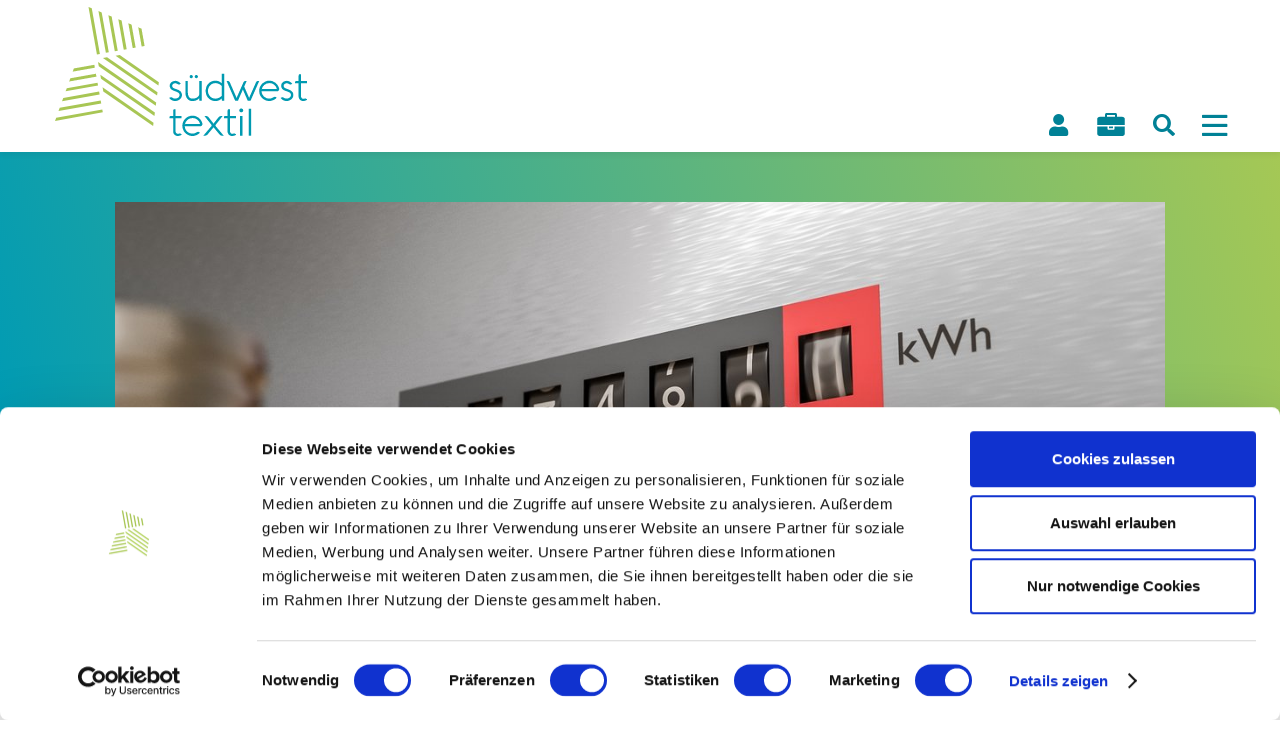

--- FILE ---
content_type: text/html; charset=utf-8
request_url: https://www.suedwesttextil.de/news/haertefallhilfen-kmu-bw
body_size: 6337
content:
<!DOCTYPE html>
<html lang="de">
<head>

<meta charset="utf-8">
<!-- 
	made.by("www.COSMOTO.com", 2020);

	This website is powered by TYPO3 - inspiring people to share!
	TYPO3 is a free open source Content Management Framework initially created by Kasper Skaarhoj and licensed under GNU/GPL.
	TYPO3 is copyright 1998-2026 of Kasper Skaarhoj. Extensions are copyright of their respective owners.
	Information and contribution at https://typo3.org/
-->



<title>Härtefallhilfen Energie für kleine und mittlere Unternehmen BW</title>
<meta name="generator" content="TYPO3 CMS">
<meta name="viewport" content="width=device-width, initial-scale=1.0">
<meta name="author" content="Südwesttextil e. V.">
<meta name="robots" content="index,follow">
<meta property="og:image" content="https://www.suedwesttextil.de/fileadmin/editorial-content/bilder/iStock-676695006.jpg">
<meta name="twitter:card" content="summary">
<meta name="publisher" content="www.COSMOTO.com">
<meta name="copyright" content="Südwesttextil e. V.">


<link rel="stylesheet" href="/_assets/c0e82cf0fc08ee5b546a1684ddd33ecb/css/index.css?1766428452" media="all">




<script src="/_assets/c0e82cf0fc08ee5b546a1684ddd33ecb/js/jquery/jquery-3.5.1.min.js?1766428465"></script>
<script src="/_assets/c0e82cf0fc08ee5b546a1684ddd33ecb/js/cosmoto/Utils.js?1766428462"></script>
<script src="/_assets/c0e82cf0fc08ee5b546a1684ddd33ecb/js/cosmoto/plugin/Accessibility.js?1766428462"></script>
<script src="/_assets/c0e82cf0fc08ee5b546a1684ddd33ecb/js/cosmoto/tool/EventTracker.js?1766428462"></script>
<script src="/_assets/c0e82cf0fc08ee5b546a1684ddd33ecb/js/cosmoto/ui/element/ButtonTop.js?1766428464"></script>
<script src="/_assets/c0e82cf0fc08ee5b546a1684ddd33ecb/js/cosmoto/ui/element/Accordion.js?1766428464"></script>
<script src="/_assets/c0e82cf0fc08ee5b546a1684ddd33ecb/js/cosmoto/ui/element/Linklist.js?1766428464"></script>
<script src="/_assets/c0e82cf0fc08ee5b546a1684ddd33ecb/js/cosmoto/ui/decorator/Slider.js?1766428463"></script>
<script src="/_assets/c0e82cf0fc08ee5b546a1684ddd33ecb/js/cosmoto/ui/decorator/LinksAnchor.js?1766428463"></script>
<script src="/_assets/c0e82cf0fc08ee5b546a1684ddd33ecb/js/cosmoto/ui/decorator/Masonry.js?1766428463"></script>
<script src="/_assets/c0e82cf0fc08ee5b546a1684ddd33ecb/js/cosmoto/ui/typo3/Form.js?1766428465"></script>
<script src="/_assets/c0e82cf0fc08ee5b546a1684ddd33ecb/js/cosmoto/ui/Navigation.js?1766428463"></script>
<script src="/_assets/c0e82cf0fc08ee5b546a1684ddd33ecb/js/cosmoto/ui/Page.js?1766428463"></script>
<script src="/_assets/c0e82cf0fc08ee5b546a1684ddd33ecb/js/ui/Navigation.js?1766428472"></script>
<script src="/_assets/c0e82cf0fc08ee5b546a1684ddd33ecb/js/Main.js?1766428461"></script>




    <link rel="preload" href="/_assets/c0e82cf0fc08ee5b546a1684ddd33ecb/fonts/Inter-Bold.woff2" as="font"
        crossorigin>
    <link rel="preload" href="/_assets/c0e82cf0fc08ee5b546a1684ddd33ecb/fonts/Inter-Light.woff2" as="font"
        crossorigin>
    <link rel="preload" href="/_assets/c0e82cf0fc08ee5b546a1684ddd33ecb/fonts/Inter-Medium.woff2" as="font"
        crossorigin>
    <link rel="preload" href="/_assets/c0e82cf0fc08ee5b546a1684ddd33ecb/fonts/Inter-Regular.woff2" as="font"
        crossorigin>    
    <link rel="preload" href="/_assets/c0e82cf0fc08ee5b546a1684ddd33ecb/fonts/icon-font.woff2" as="font" crossorigin>
    <link rel="icon" href="/_assets/c0e82cf0fc08ee5b546a1684ddd33ecb/images/meta/favicon.ico">
    <link rel="icon" type="image/png" href="/_assets/c0e82cf0fc08ee5b546a1684ddd33ecb/images/meta/favicon.png">
    <link rel="apple-touch-icon" sizes="60x60"
        href="/_assets/c0e82cf0fc08ee5b546a1684ddd33ecb/images/meta/apple-icon-60x60.png">
    <link rel="apple-touch-icon" sizes="76x76"
        href="/_assets/c0e82cf0fc08ee5b546a1684ddd33ecb/images/meta/apple-icon-76x76.png">
    <link rel="apple-touch-icon" sizes="120x120"
        href="/_assets/c0e82cf0fc08ee5b546a1684ddd33ecb/images/meta/apple-icon-120x120.png">
    <link rel="apple-touch-icon" sizes="152x152"
        href="/_assets/c0e82cf0fc08ee5b546a1684ddd33ecb/images/meta/apple-icon-152x152.png">

    <script defer data-ignore="1" id="Cookiebot" src="https://consent.cookiebot.com/uc.js"
        data-cbid="db8d1bb1-ae4e-4b2e-8830-bb772ebd5983" data-blockingmode="auto" type="text/javascript"></script>
    
        <!-- Google tag (gtag.js) -->
    <script async src="https://www.googletagmanager.com/gtag/js?id=G-R3BFLRQZBN"></script>
    <meta name="google-site-verification" content="47iumL3znsTywyEuyz6n4qa_-IS03EtEcULHFZCj2hU" />    
    <script src="/_assets/c0e82cf0fc08ee5b546a1684ddd33ecb/js/clickevents.js"> </script>
    <script defer data-ignore="1" src="/_assets/c0e82cf0fc08ee5b546a1684ddd33ecb/js/cosmoto/plugin/BrowserCheck.js"></script>

<script type="application/ld+json">{"@context":"http:\/\/schema.org","@graph":[{"@type":"NewsArticle","headline":"Härtefallhilfen Energie für kleine und mittlere Unternehmen BW","articleBody":"Mit den Härtefallhilfen Energie für kleine und mittlere Unternehmen unterstützt das Land Baden-Württemberg energieintensive kleine und mittlere Unternehmen, die trotz der Entlastungsmaßnahmen des Bundes im Einzelfall von besonders stark gestiegenen Mehrkosten für Energie betroffen sind.","author":"Südwesttextil","datePublished":"2023-05-05","url":"https:\/\/www.suedwesttextil.de\/news\/haertefallhilfen-kmu-bw","image":"https:\/\/www.suedwesttextil.de\/fileadmin\/editorial-content\/bilder\/iStock-676695006.jpg"},{"@type":"WebPage","name":"Härtefallhilfen Energie für kleine und mittlere Unternehmen BW"}]}</script>
<link rel="canonical" href="https://www.suedwesttextil.de/news/haertefallhilfen-kmu-bw"/>

</head>
<body>
<html
        xmlns:its="http://typo3.org/ns/Cosmoto\Suedwesttextilweb\ViewHelpers"
        xmlns:f="https://typo3.org/ns/TYPO3/CMS/Fluid/ViewHelpers"
>
<header>
    
    <div class="wrapper">
        <button id="accessibility-show-main">Direkt zum Inhalt</button>
        
        
                <a href="/" class="logo"><img src="/_assets/c0e82cf0fc08ee5b546a1684ddd33ecb/images/logo.svg" alt="Logo Südwesttextil" width="251" height="129"></a>
                <a class="profile" title="Zum Mitgliederbereich" href="/mitgliederbereich"><i class="icon user"></i>Profil</a>
                <a class="job-button" title="Zur Karriereseite" href="/karriere">
                     <?xml version="1.0" encoding="UTF-8"?>
<!DOCTYPE svg PUBLIC "-//W3C//DTD SVG 1.1//EN" "http://www.w3.org/Graphics/SVG/1.1/DTD/svg11.dtd">
<svg version="1.1" xmlns="http://www.w3.org/2000/svg" xmlns:xlink="http://www.w3.org/1999/xlink" x="0" y="0" width="60" height="50" viewBox="0, 0, 60, 50">
  <g id="Ebene_1">
    <path d="M21.429,8.333 L38.571,8.333 L38.571,4.167 L21.429,4.167 L21.429,8.333 z M60,29.167 L60,44.792 Q60,46.94 58.426,48.47 Q56.853,50 54.643,50 L5.357,50 Q3.147,50 1.574,48.47 Q0,46.94 0,44.792 L0,29.167 L22.5,29.167 L22.5,34.375 Q22.5,35.221 23.136,35.84 Q23.772,36.458 24.643,36.458 L35.357,36.458 Q36.228,36.458 36.864,35.84 Q37.5,35.221 37.5,34.375 L37.5,29.167 L60,29.167 z M34.286,29.167 L34.286,33.333 L25.714,33.333 L25.714,29.167 L34.286,29.167 z M60,13.542 L60,26.042 L0,26.042 L0,13.542 Q0,11.393 1.574,9.863 Q3.147,8.333 5.357,8.333 L17.143,8.333 L17.143,3.125 Q17.143,1.823 18.08,0.911 Q19.018,-0 20.357,-0 L39.643,-0 Q40.982,-0 41.92,0.911 Q42.857,1.823 42.857,3.125 L42.857,8.333 L54.643,8.333 Q56.853,8.333 58.426,9.863 Q60,11.393 60,13.542 z" fill="#000000"/>
  </g>
</svg>

                </a>
                <button class="search-button" aria-label="Suche" title="Suche"><i class="icon search"></i></button>
                <button class="navigation-button" aria-label="Menü" title="Menü"><i class="icon bars"></i></button>
            
        
    </div>
</header>



<script>
	window.dataLayer = window.dataLayer || [];
	function gtag(){dataLayer.push(arguments);}
	gtag('js', new Date());

	gtag('config', 'G-R3BFLRQZBN');
</script>
<nav class="main">
	
	

<ul class="menu styled-scrollbar">
	
		<li class="active">
			<a href="/news">News</a>
			
		</li>
	
		<li >
			<a href="/termine">Termine</a>
			
		</li>
	
		<li >
			<a href="/themen">Themen</a>
			
		</li>
	
		<li >
			<a href="/verband">Verband</a>
			
				<button aria-label="Subnavigation anzeigen"></button>
				<ul>
					
						
								<li ><a href="/verband#kompetenzfelder">Kompetenzfelder</a></li>
							
					
						
								<li ><a href="/verband#gremien">Gremien</a></li>
							
					
						
								<li ><a href="/verband#team">Team</a></li>
							
					
						
								<li ><a href="/verband#partner">Partner</a></li>
							
					
						
								<li ><a href="/inhouse-seminare">Unser Angebot an Inhouse-Seminaren</a></li>
							
					
						
								<li ><a href="/suedwesttextil-magazin">Südwesttextil Magazin</a></li>
							
					
				</ul>
			
		</li>
	
		<li >
			<a href="/politik">Politik</a>
			
		</li>
	
		<li >
			<a href="/mitglieder">Mitglieder</a>
			
				<button aria-label="Subnavigation anzeigen"></button>
				<ul>
					
						
								<li ><a href="/mitgliederbereich">Mitgliederbereich</a></li>
							
					
						
								<li ><a href="/mitglied-werden">Mitglied werden</a></li>
							
					
				</ul>
			
		</li>
	
		<li >
			<a href="/presse">Presse</a>
			
				<button aria-label="Subnavigation anzeigen"></button>
				<ul>
					
						
								<li ><a href="/presse/pressemitteilungen">Pressemitteilungen</a></li>
							
					
						
								<li ><a href="/presse/pressefotos">Pressefotos</a></li>
							
					
						
								<li ><a href="/presse#publikationen">Publikationen</a></li>
							
					
						
								<li ><a href="/presse#presseverteiler">Presseverteiler</a></li>
							
					
				</ul>
			
		</li>
	
		<li >
			<a href="/karriere">Karriere</a>
			
				<button aria-label="Subnavigation anzeigen"></button>
				<ul>
					
						
								<li ><a href="/karriere/studentisch-chemischesprojekt">Studentische Hilfskraft (m/w/d) – Unterstützung in chemischem Projekt (Minijob)</a></li>
							
					
						
								<li ><a href="/karriere/initiativbewerbung">Initiativbewerbung</a></li>
							
					
				</ul>
			
		</li>
	
		<li >
			<a href="/kontakt">Kontakt</a>
			
		</li>
	
</ul>

<ul class="service">
	<li><a href="/">DE</a></li>
	<li><a href="/en">EN</a></li>
</ul>

	<div class="search">
	<p>Suche nach ...</p>
	<form action="/suche?tx_indexedsearch_pi2%5Baction%5D=search&amp;tx_indexedsearch_pi2%5Bcontroller%5D=Search&amp;cHash=7035b7356a4fcfa7194990e84dfde060"
		  method="post"
		  id="tx_indexedsearch_menu"
		>
		<fieldset>
			<input name="tx_indexedsearch_pi2[search][sword]" id="tx-indexedsearch-searchbox-sword_menu" class="tx-indexedsearch-searchbox-sword" type="text"/>
			<button type="submit"><i class="icon search"></i></button>
		</fieldset>
	</form>

	<p>... oder stöbern Sie in unseren Themenseiten:</p>

	<div class="el el-taglist">
		<a href="/themen/afbw">AFBW</a><a href="/themen/arbeitsrecht">Arbeitsrecht</a><a href="/themen/arbeitsschutz-arbeitssicherheit">Arbeitsschutz + Arbeitssicherheit</a><a href="/themen/aus-und-weiterbildung">Aus- und Weiterbildung</a><a href="/themen/brexit">Brexit</a><a href="/themen/chemie-umwelt">Chemie + Umwelt</a><a href="/themen/corona">Corona</a><a href="/themen/datenschutz">Datenschutz</a><a href="/themen/digitalisierung-zukunftstrends">Digitalisierung + Zukunftstrends</a><a href="/themen/energie">Energie</a><a href="/themen/foerderung-finanzen">Förderung + Finanzen</a><a href="/themen/forschung">Forschung</a><a href="/themen/go-textile">Go Textile!</a><a href="/themen/hochschulszene">Hochschul-Szene</a><a href="/themen/hr-meets-swt">HR meets SWT</a><a href="/themen/jahrestagung">Jahrestagung</a><a href="/themen/kommunikation-pr">Kommunikation + PR</a><a href="/themen/kreislaufwirtschaft">Kreislaufwirtschaft</a><a href="/themen/kurzarbeit">Kurzarbeit</a><a href="/themen/lieferketten">Lieferketten + CSR</a><a href="/themen/masken">Masken</a><a href="/themen/messen">Messen</a><a href="/themen/nachhaltigkeit">Nachhaltigkeit</a><a href="/themen/normen">Normen</a><a href="/themen/place2tex">Place2tex</a><a href="/themen/qualifizierungsverbuende-textil">Qualifizierungsverbünde Textil</a><a href="/themen/reach">REACH</a><a href="/themen/start-ups">Start-ups</a><a href="/themen/statistik">Statistik</a><a href="/themen/tarifrecht">Tarifrecht und Verhandlungen</a><a href="/themen/texoversum">Texoversum</a><a href="/themen/textil-fuer-morgen">Textil für Morgen</a><a href="/themen/textil-kann-viel">Textil kann viel</a><a href="/themen/textil-vernetzt">Textil vernetzt</a><a href="/themen/textile-materialien">Textile Materialien</a><a href="/themen/textiler-szene">Textiler-Szene</a><a href="/themen/textilindustrie-handel">Textilindustrie + Handel</a><a href="/themen/textilkennzeichnung">Textilkennzeichnung</a><a href="/themen/ukraine">Ukraine</a><a href="/themen/verbandswelt">Verbandswelt</a><a href="/themen/wirtschaftsrecht">Wirtschaftsrecht</a><a href="/themen/young-textiler-network">Young Textiler Network</a><a href="/themen/zoll-aussenwirtschaft">Zoll + Außenwirtschaft</a>
	</div>
</div>

	

</nav>



	
	
	
			
					
	<main>
		
	<div class="st st-background white">
		<div class="wrapper">
			<figure class="el el-image" tabindex="-1">
				
				
				
				
				<img src="/fileadmin/_processed_/e/f/csm_iStock-676695006_617c3a04fe.jpg" 
				srcset="/fileadmin/_processed_/e/f/csm_iStock-676695006_617c3a04fe.jpg 1200w, /fileadmin/_processed_/e/f/csm_iStock-676695006_47140b71f6.jpg 800w, /fileadmin/_processed_/e/f/csm_iStock-676695006_2ecf505779.jpg 640w, /fileadmin/_processed_/e/f/csm_iStock-676695006_cb642418a0.jpg 420w" 
				alt=""
                width="1100" height="590">
				
					<figcaption class="">
						
						
						
							&copy;Istockphoto.com/vchal
						
					</figcaption>
				
			</figure>
		</div>
	</div>


<div class="st st-background white metaheader">
    <div class="wrapper">

		<div class="st st-grid pattern-70-30">
			<section>
				<article class="el el-text">
					<small><b>05.05.2023</b><span> // Fachkräfte + Märkte</span></small>
				</article>
		
				<div class="el el-taglist">
					
						<a href="/themen/foerderung-finanzen">Förderung + Finanzen</a>
					
				</div>
			</section>
			<section></section>
		</div>

    </div>
</div>

		<div class="st st-background white">
			<div class="wrapper">
				<div class="el el-text">
					<h1></h1>
					<p><strong>Mit den Härtefallhilfen Energie für kleine und mittlere Unternehmen unterstützt das Land Baden-Württemberg energieintensive kleine und mittlere Unternehmen, die trotz der Entlastungsmaßnahmen des Bundes im Einzelfall von besonders stark gestiegenen Mehrkosten für Energie betroffen sind.</strong></p>
				</div>
			</div>
		</div>

		<div class="wi wi-content-login">
			<div class="st st-background blue">
				<div class="wrapper">

					<article class="info">
						<h2>Hoppla!</h2>
						<strong>Dieser Artikel ist nur für Mitglieder sichtbar.</strong>
					</article>

					

	<div class="wi wi-form-login">
		
		<div class="st st-grid pattern-50">
			<section>
				<div class="el el-text">
					<h2 class="decorated">Login</h2>
					
					
					
						
					

					
						
				</div>


				<form spellcheck="false" data-disable-on-submit="true" method="post" target="_top" action="/news/haertefallhilfen-kmu-bw?tx_felogin_login%5Baction%5D=login&amp;tx_felogin_login%5Bcontroller%5D=Login&amp;cHash=fbd3cf0ee680968bee6d44b6c4558aa5">
<div>
<input type="hidden" name="__referrer[@extension]" value="Felogin" />
<input type="hidden" name="__referrer[@controller]" value="Login" />
<input type="hidden" name="__referrer[@action]" value="login" />
<input type="hidden" name="__referrer[arguments]" value="YTowOnt9ec12fdd7174fddbbb7d5224d34daeddc616e3f10" />
<input type="hidden" name="__referrer[@request]" value="{&quot;@extension&quot;:&quot;Felogin&quot;,&quot;@controller&quot;:&quot;Login&quot;,&quot;@action&quot;:&quot;login&quot;}158b131de084256e96d9cd093a22040060a859f9" />
<input type="hidden" name="__RequestToken" value="eyJ0eXAiOiJKV1QiLCJhbGciOiJIUzI1NiIsImtpZCI6IntcInR5cGVcIjpcIm5vbmNlXCIsXCJuYW1lXCI6XCJwUDFUeExvSVRrYUY2VzFjZmVjNGNnXCJ9In0.[base64].GC5VQHI27YP4G3EVjR8_eEYdn8FXrqWMDf_-Fq0GDvI"/><input type="hidden" name="__trustedProperties" value="{&quot;user&quot;:1,&quot;pass&quot;:1,&quot;permalogin&quot;:1,&quot;submit&quot;:1,&quot;logintype&quot;:1,&quot;pid&quot;:1}8e18f9eca06879b3b3a8d1a1b4535e974fc7adb8" />
</div>

					<fieldset>
						<label>
							E-Mail
							<div class="has-icon-left">
								<input type="email" name="user" required="required" />
								<i class="icon at is-left"></i>
							</div>
						</label>
					</fieldset>
					<fieldset>
						<label>
							Passwort
							<div class="has-icon-left has-icon-right">
								<input required="required" data-rsa-encryption="" type="password" name="pass" value="" />
								<i class="icon lock-alt-light is-left"></i>
								<button type="button" class="icon is-right toggle-password" aria-label="Password zeigen"></button>
							</div>
						</label>
					</fieldset>
					
					<fieldset class="margin-reduced">
						
							<div>
								
										<input disabled="disabled" type="hidden" name="permalogin" value="0" />
										<input type="hidden" name="permalogin" value="" /><input id="permalogin" type="checkbox" name="permalogin" value="1" checked="checked" />
									
								<label for="permalogin">
									<span>Eingeloggt bleiben</span>
								</label>
							</div>
						
					</fieldset>
				
					<fieldset class="margin-reduced">
						<input type="submit" value="Login" name="submit" />
					</fieldset>
					
					<fieldset class="hidden">
						<input type="hidden" name="logintype" value="login" />
						
						<input type="hidden" name="pid" value="231" />
						
						
						
						
						
					</fieldset>
				</form>
				
				

				
			</section>
			
			<section>
				<div class="el el-text">
					<h2 class="decorated">Keine Zugangsdaten vorhanden?</h2>
					<p>Im Mitgliederbereich erwarten Sie exklusive Informationen und Serviceangebote.</p>
					<p>Sie haben noch keinen Zugang oder sind noch kein Mitgliedsunternehmen von Südwesttextil? Wir helfen Ihnen gerne weiter.</p>
					
					<p>
						<a class="block-link" href="/mitgliederbereich/registrierung">
							Mitglieder-Login anfordern
						</a>
						
						<a class="block-link" href="/mitglied-werden">Mitglied werden</a>
					</p>

				</div>
			</section>
			
		</div>
		
	</div>
	



				</div>
			</div>
		</div>
	</main>

				
		




<footer>
    
            <nav class="wrapper">
        
   
       
        
        
                <div class="contact">
                    <em>Kontakt</em>
                    <address>
                        Südwesttextil e. V.<br />
                        Türlenstraße 6 <br />
                        70191 Stuttgart<br /><br />
                        Telefon: <a href="tel:+49711210500">+49 711 21050-0</a><br />
                        E-Mail: <a href="mailto:info@suedwesttextil.de">info@suedwesttextil.de</a>
                    </address>
                </div>
            
        

        <div class="service">
			<em>Service</em>
			<ul><li><a href="/impressum">Impressum</a></li><li><a href="/datenschutz">Datenschutz</a></li><li><a href="/teilnahmebedingungen">Teilnahmebedingungen</a></li><li><a href="/mitgliederbereich">Mitgliederbereich</a></li><li><a href="/mitglied-werden">Mitglied werden</a></li><li><a href="/presse">Presse</a></li></ul>
		</div>
        
                <div class="social">
                    <em>Folgen Sie uns</em>
                    <div>
                        <a target="_blank" href="https://www.instagram.com/suedwesttextil/" rel="noreferrer">Instagram<i class="icon instagram"></i></a>
                        <a target="_blank" href="https://www.youtube.com/user/Suedwesttextil" rel="noreferrer">YouTube<i class="icon youtube"></i></a>
                        <a target="_blank" href="https://www.facebook.com/Suedwesttextil" rel="noreferrer">Facebook<i class="icon facebook"></i></a>
                        <a target="_blank" href="https://www.xing.com/companies/s%252525c3%2525259cdwesttextil" rel="noreferrer">Xing<i class="icon xing"></i></a>
                        <a target="_blank" href="https://www.linkedin.com/company/suedwesttextil/" rel="noreferrer">LinkedIn<i class="icon linkedin"></i></a>
                        <a target="_blank" href="https://www.pinterest.de/suedwesttextil/" rel="noreferrer">Pinterest<i class="icon pinterest"></i></a>
                    </div>
                </div>
            
        

    </nav>
</footer>


<div id="cover-page" data-nosnippet></div>
<div id="browsercheck" data-nosnippet>
    <div>
        <img src="/_assets/c0e82cf0fc08ee5b546a1684ddd33ecb/images/logo.svg" alt="Logo Südwesttextil" width="200" height="102">
        <strong>Dieser Browser wird leider nicht unterstützt.</strong>
        <p>Bitte verwenden Sie einen alternativen Browser oder aktualisieren Sie die bestehende Software.</p>
        <small>> ECMAScript 6 required</small>
    </div>
</div>




</body>
</html>

--- FILE ---
content_type: text/css
request_url: https://www.suedwesttextil.de/_assets/c0e82cf0fc08ee5b546a1684ddd33ecb/css/font.css
body_size: 126
content:

/* 
------------------------------------------------------------------------------
FONTS
------------------------------------------------------------------------------
*/

@font-face {
	font-family: 'inter';
	src: url('../fonts/Inter-Light.woff2') format('woff2');
	font-weight: 300;
	font-style: normal;
	font-display: swap;
}

@font-face {
	font-family: 'inter';
	src: url('../fonts/Inter-Regular.woff2') format('woff2');
	font-weight: 400;
	font-style: normal;
	font-display: swap;
}

@font-face {
	font-family: 'inter';
	src: url('../fonts/Inter-Medium.woff2') format('woff2');
	font-weight: 500;
	font-style: normal;
	font-display: swap;
}

/* @font-face {
	font-family: 'inter';
	src: url('../fonts/Inter-SemiBold.woff2') format('woff2');
	font-weight: 600;
	font-style: normal;
	font-display: swap;
} */

@font-face {
	font-family: 'inter';
	src: url('../fonts/Inter-Bold.woff2') format('woff2');
	font-weight: 700;
	font-style: normal;
	font-display: swap;
}

--- FILE ---
content_type: text/css
request_url: https://www.suedwesttextil.de/_assets/c0e82cf0fc08ee5b546a1684ddd33ecb/css/text.css
body_size: 991
content:
/*
##############################################################################
TEXT (GENERAL)
##############################################################################
*/

p, a, i, em, li, b, strong, h1, h2, h3, h4, h5, span, button, input, textarea, small, q, address, label, legend, blockquote, figcaption, tr, td
{
	font-family: 'inter';
	font-weight: 400;
	font-size: 0.9375rem;
	line-height: 1.375rem;

	color: var(--font-color);
}

main .swt_service_colorscheme p, main .swt_service_colorscheme a, main .swt_service_colorscheme i, main .swt_service_colorscheme em, main .swt_service_colorscheme li, main .swt_service_colorscheme b, main .swt_service_colorscheme strong, main .swt_service_colorscheme span, main .swt_service_colorscheme button, main .swt_service_colorscheme small, main .swt_service_colorscheme q, main .swt_service_colorscheme address, main .swt_service_colorscheme label, main .swt_service_colorscheme legend, main .swt_service_colorscheme blockquote, main .swt_service_colorscheme figcaption, main .swt_service_colorscheme tr, main .swt_service_colorscheme td{
	color: var(--service-font-color);
}

.swt_service main p, .swt_service main a, .swt_service main i, .swt_service main em, .swt_service main li, .swt_service main b, .swt_service main strong, .swt_service main span, .swt_service main button, .swt_service main small, .swt_service main q, .swt_service main address, .swt_service main label, .swt_service main legend, .swt_service main blockquote, .swt_service main figcaption, .swt_service main tr, .swt_service main td{
	color: var(--service-font-color);
}

.swt_service h1,
.swt_service h2,
.swt_service h3,
.swt_service h4{
	color: var(--service-font-color);
}


.swt_service_colorscheme h1,
.swt_service_colorscheme h2,
.swt_service_colorscheme h3,
.swt_service_colorscheme h4{
	color: var(--service-font-color);
}

strong, h4, p strong, b, h3, strong em
{
	font-weight: 700;
}

h1 *,
h2 *,
h3 *,
h4 *
{
    font-size: inherit;
    line-height: inherit;
}

h3.headline_undelined
{
	font-size: 1rem;
    line-height: 1.25rem;
	padding-top:1rem;
	padding-bottom:1rem;
	border-bottom: 1px solid #818181;
}

h3.headline_line_top
{
	font-size: 1rem;
    line-height: 1.25rem;
	padding-top:1rem;
	padding-bottom:1rem;
	border-top: 1px solid #818181;
}
h3.headline_line_both
{
	font-size: 1rem;
    line-height: 1.25rem;
	padding-top:1rem;
	padding-bottom:1rem;
	border-top: 1px solid #818181;
	border-bottom: 1px solid #818181;
}

h1, .el-teaserhero strong, q
{
	font-weight: 400;
	font-size: 1.75rem;
	line-height: 2.25rem;
}

h2
{
	font-weight: 400;
	font-size: 1.75rem;
	line-height: 2.25rem;
}

h3, legend
{
	font-size: 1.25rem;
	line-height: 1.625rem;
}

blockquote, blockquote *
{
	font-style: italic;
	font-size: 1.25rem;
	line-height: 1.625rem;
}

small
{
	font-size: 0.8125rem;
	line-height: 1.125rem;
}

a
{
	text-decoration: none;
}

address, em
{
	font-style: normal;
}

ol
{
	counter-reset: list-decimals;
}

ol li
{
	position: relative;

	width: calc(100% - 16px);

	margin-left: 16px;

	list-style-type: decimal;
}

ul > li
{
	display: block;
	position: relative;

	width: calc(100% - 15px);

	margin-left: 15px;
}

.swt_service_colorscheme .el-text ul li::before,
.swt_service .el-text ul li::before
{
	color: var(--service-strips-color);
}

ul li::before
{
	content: '\e815';

	display: block;
	position: absolute;
	top: 1px;
	left: -15px;

	font-family: 'icon-font';
	font-weight: 400;
	font-size: 1rem;
	color: var(--main-color-green);
}

ol li + li,
ul li + li,
ol ol,
ul ul,
ol ul,
ul ol
{
	margin-top: 10px;
}

ol ol li
{
	list-style-type: lower-alpha;
}

sup 
{
	vertical-align: super;
}

sub 
{
	vertical-align: sub;
}



@media only screen and (min-width: 600px)
{
	h1
	{
		font-size: 2.375rem;
		line-height: 2.875rem;
	}
}



/*
##############################################################################
TEXT (MANIPULATORS)
##############################################################################
*/

p, a, i, em, li, b, strong, span, button, small, q, address, label, legend, blockquote
{
	hyphens: auto;
	-webkit-hyphens: auto;
}

--- FILE ---
content_type: text/css
request_url: https://www.suedwesttextil.de/_assets/c0e82cf0fc08ee5b546a1684ddd33ecb/css/site/browsercheck.css
body_size: 233
content:
/*
##############################################################################
BROWSERCHECK
##############################################################################
*/

#browsercheck
{
	box-sizing: border-box;
	display: none;
	
	width: 100vw;
	height: 100vh;
	
	padding: 20px;
	
	background-color: #888;
}

	html.state-browser-not-supported #browsercheck
	{
		display: block;
	}
	
	html.state-browser-not-supported header,
	html.state-browser-not-supported main,
	html.state-browser-not-supported footer
	{
		display: none;
	}
	
#browsercheck > div
{
	box-sizing: border-box;
	display: block;
	
	width: 100%;
	max-width: 500px;
	
	margin: 0 auto;
	padding: 30px;
	
	background-color: #fff;
}

#browsercheck > div img 
{
	display: block;
	
	width: 200px;
	height: auto;
	
	margin: 0 auto 20px;
}

#browsercheck > div * 
{
	display: block;
	margin-bottom: 20px;
}

--- FILE ---
content_type: text/css
request_url: https://www.suedwesttextil.de/_assets/c0e82cf0fc08ee5b546a1684ddd33ecb/css/site/coverpage.css
body_size: 96
content:
/*
------------------------------------------------------------------------------
COVER PAGE
------------------------------------------------------------------------------
*/


#cover-page
{
	display: none;
	position: fixed;
	top: 0;
	left: 0;
	bottom: 0;
	right: 0;
	z-index: 15;

	width: 100%;
	height: 100%;

	background-color: #000;
	opacity: 0.4;
}

--- FILE ---
content_type: text/css
request_url: https://www.suedwesttextil.de/_assets/c0e82cf0fc08ee5b546a1684ddd33ecb/css/site/footer.css
body_size: 1193
content:

/*
##############################################################################
FOOTER
##############################################################################
*/


footer
{
	--font-color: var(--main-color-white);

	background: var(--gradient);

	padding: 46px 0 !important;

}

footer > .wrapper > * + *
{
	margin-top: 40px;
}

footer em
{
	display: block;

	margin-bottom: 20px;

	/* font-family: 'bree light'; */
	font-size: 1.5rem;
	line-height: 1.875rem;
}
footer em::before 
{
	content: '\e814';

	display: block;

	margin-bottom: 5px;

	font-family: 'icon-font';
	font-weight: 400;
	font-size: 0.7rem;
	line-height: 1;
	letter-spacing: 2px;
	color: inherit;
}

footer address,
footer address a
{
	line-height: 1.25rem;
}

footer input[type="submit"]
{
	border: 1px solid #fff;
}

footer .social a 
{
	font-size: 0;
	line-height: 0;
}

footer .social div 
{
	display: flex;
	align-items: center;
	justify-content: space-between;
}

footer .social a
{
	position: relative;
}

footer .social a i 
{
	font-size: 1.375rem;
}

footer .social a::after
{
	content: '';

	position: absolute;
	top: 50%;
	left: 50%;

	width: 40px;
	height: 40px;

	transform: translateX(-50%) translateY(-50%);
}

footer .service li 
{
	display: block;

	width: unset;

	margin-left: unset;
}
footer .service li::before 
{
	display: none;
}
footer .service li + li
{
	margin-top: 10px;
}

footer .service a
{
	display: flex;
	align-items: center;

	/* font-family: 'frutiger bold'; */
}

footer fieldset
{
	position: relative;
}

footer fieldset a 
{
	position: absolute;
	top: 0px;
	right: 0px;
}

footer .service a::before
{
	content: '\e800';

	display: inline-block;
	position: relative;

	margin-right: 7px;
	vertical-align: bottom;

	font-family: 'icon-font';
	font-weight: 400;
	font-size: 0.625rem;
	line-height: 1.5;
	color: inherit;
}

.swt_service footer{
    background: linear-gradient(
		90deg,
		rgba(45,118,137,1) 0%,    /* #2d7689 */
		rgba(45,133,153,1) 10%,   /* #2d8599 */
		rgba(46,148,171,1) 20%,   /* #2e94ab */
		rgba(51,147,171,1) 35%,   /* #3393ab – helleres Mittelblau */
		rgba(95,130,196,1) 50%,   /* #5f82c4 – bläulicher Übergang */
		rgba(135,114,222,1) 60%,  /* #8772de – Violett beginnt später */
		rgba(131,114,216,1) 80%,  /* #8372d8 */
		rgba(56,53,102,1) 100%    /* #383566 – dunkles Blau/Violett rechts */
	  ) !important;
}

.swt_service footer .social div{
	display:block;
}
.swt_service footer .social div a{
	margin-right:10px;
}

@media only screen and (min-width: 600px)
{
	footer > .wrapper 
	{
		display: flex !important;
		flex-wrap: wrap;
	}

	footer .contact 
	{
		width: 50%;
	}

	footer .social br 
	{
		display: none;
	}

	footer .social a + a,
	footer .social br + a
	{
		margin-left: 30px;
	}

	footer .service 
	{
		width: calc(50% - 20px);

		margin: 0px;
	}

	footer .social
	{
		width: 50%;
		
		order: 4;
	}
}

@media only screen and (min-width: 769px)
{
	footer .wrapper
	{
		justify-content: space-between;
	}

	footer .wrapper >  * 
	{
		width: calc(33.3333% - 20px);
	}
	
	footer > .wrapper > * + *
	{
		margin-top: 0;
	}

	footer .contact
	{
		margin-top: 0;
	}

	footer .membership
	{
		order: unset;

		margin-top: 0;
		margin-right: auto;
	}

	footer .social
	{
		order: unset;
	}

	footer .social a + a,
	footer .social br + a
	{
		margin-left: unset;
	}
}

@media (hover: hover) and (pointer: fine)
{
	footer a,
	footer button[type="submit"]
	{
		transition: opacity 200ms;
	}

	footer .service a::before,
	footer .service button[type="submit"]::before
	{
		transition: transform 200ms;
	}

	footer a:hover,
	footer button[type="submit"]:hover 
	{
		opacity: 0.7;
	}
	
	footer .service a:hover::before,
	footer .service button[type="submit"]:hover::before
	{
		transform: translateX(5px);
	}
}

--- FILE ---
content_type: text/css
request_url: https://www.suedwesttextil.de/_assets/c0e82cf0fc08ee5b546a1684ddd33ecb/css/site/structure.css
body_size: 288
content:
/*
------------------------------------------------------------------------------
STRUCTURE
------------------------------------------------------------------------------
*/

header > .wrapper,
footer > .wrapper,
.st-background > .wrapper,
.el-teaserhero .wrapper
{
	box-sizing: border-box;
	display: block;
	position: relative;

	width: 100%;
	max-width: var(--content-max-width);

	padding: 0 20px;

	margin: 0 auto;
}
header > .wrapper
{
	--content-max-width: 1280px;
}
.st-background > .wrapper
{
	font-size: 0;
	line-height: 0;
}

.st + .el,
.st + .st,
.st + .wi,
.el + .el,
.el + .st,
.el + .wi,
.wi + .el,
.wi + .st,
.wi + .wi
{
	margin-top: 20px;
}



@media only screen and (min-width: 600px) 
{
	header > .wrapper,
	footer > .wrapper,
	.st-background > .wrapper,
	.el-teaserhero .wrapper
	{
		padding: 0 55px;
	}

	.st + .el,
	.st + .st,
	.st + .wi,
	.el + .el,
	.el + .st,
	.el + .wi,
	.wi + .el,
	.wi + .st,
	.wi + .wi
	{
		margin-top: 35px;
	}
}

--- FILE ---
content_type: text/css
request_url: https://www.suedwesttextil.de/_assets/c0e82cf0fc08ee5b546a1684ddd33ecb/css/forms/radio.css
body_size: 627
content:
/*
------------------------------------------------------------------------------
RADIO
------------------------------------------------------------------------------
*/

form .flex-structure.radio
{
	display: flex;
	justify-content: space-between;
}

form input[type="radio"]
{
	position: absolute;

	width: 0;
	height: 0;
}
html[data-state-tabhandling-active] form input[type="radio"]:focus 
{
	outline: none;
}
form .inputs-list .form-group{
	gap: 25px;
	display: flex;
}
form input[type="radio"] + label 
{
	display: flex;
	align-items: center;
	position: relative;

	cursor: pointer;
}

form input[type="radio"] + label::before 
{
	content: '';

	display: inline-block;
	position: relative;
	/* top: 1px; */

	width: 1.625rem;
	height: 1.625rem;
	flex-shrink: 0;

	margin-right: 8px;

	border-radius: 50%;

	background-color: #fff;
}
form input[type="radio"] + span
{
	display: flex;
	align-items: center;
	position: relative;

	cursor: pointer;
}

form input[type="radio"] + span::before
{
	content: '';

	display: inline-block;
	position: relative;
	/* top: 1px; */

	width: 1.625rem;
	height: 1.625rem;
	flex-shrink: 0;

	margin-right: 8px;

	border-radius: 50%;

	background-color: #fff;
}
html[data-state-tabhandling-active] form input[type="radio"]:focus + label::before
{
	outline: 2px dashed var(--main-color-blue);
}
form input[type="radio"].f3-form-error + label::before
{
	border: 1px solid #f00;
}
.st-background.white form input[type="radio"] + label::before
{
	background-color: var(--main-color-lightblue);
}

form input[type="radio"] + label::after 
{
	content: '';

	display: block;
	position: absolute;
	top: 50%;
	left: 0.8215rem;

	width: 0.875rem;
	height: 0.875rem;

	/* margin-top: 1px; */
	transform: translateX(-50%) translateY(-50%) scale(0);

	border-radius: 50%;
	background-color: var(--main-color-blue);
	transition: transform 200ms cubic-bezier(.47,1.64,.41,.8);
}
form input[type="radio"]:checked + label::after 
{
	transform: translateX(-50%) translateY(-50%) scale(1);
}


form input[type="radio"] + span::after
{
	content: '';

	display: block;
	position: absolute;
	top: 50%;
	left: 0.8215rem;

	width: 0.875rem;
	height: 0.875rem;

	/* margin-top: 1px; */
	transform: translateX(-50%) translateY(-50%) scale(0);

	border-radius: 50%;
	background-color: var(--main-color-blue);
	transition: transform 200ms cubic-bezier(.47,1.64,.41,.8);
}
form input[type="radio"]:checked + span::after
{
	transform: translateX(-50%) translateY(-50%) scale(1);
}


@media only screen and (min-width: 600px)
{
	form input[type="radio"] + label + input[type="radio"] + label
	{
		margin-left: 20px;
	}

	form .flex-structure.radio 
	{
		justify-content: flex-start;
	}
}

--- FILE ---
content_type: text/css
request_url: https://www.suedwesttextil.de/_assets/c0e82cf0fc08ee5b546a1684ddd33ecb/css/elements/index.css
body_size: 461
content:
/*
------------------------------------------------------------------------------
ce-INDEX
------------------------------------------------------------------------------
*/

.el-index
{
	display: flex;
	align-items: center;
	flex-wrap: wrap;
	position: relative;
	left: -3px;

	width: calc(100% + 6px);
	max-width: calc(1050px / 3 * 2 - 20px);

	margin-bottom: 30px;
}

.el-index a
{
	position: relative;

	width: calc(10% - 6px);

	margin: 3px;
	padding-bottom: calc(10% - 6px);

	background-color: var(--main-color-green);
	border-radius: 3px;
}

.swt_service .el-index a {
	background-color: var(--service-brightpurple);
}


.el-index a span 
{
	position: absolute;
	top: 50%;
	left: 50%;

	transform: translateX(-50%) translateY(-50%);

	color: #fff;
}

/* .wi-glossary .el-linklist a + a 
{
	border-top: 1px dashed var(--main-color-blue);
} */



@media only screen and (min-width: 600px)
{
	.st-background > .wrapper > .wi-glossary
	{
		max-width: 66.6666%;
	}

	.el-index a
	{
		width: calc(6% - 6px);
		
		padding-bottom: calc(6% - 6px);
	}
}

@media (hover: hover) and (pointer: fine)
{
	.el-index a
	{
		transition: background-color 200ms;
	}

	.el-index a:hover 
	{
		background-color: var(--main-color-blue);
	}
	.swt_service .el-index a:hover 
	{
		background-color: var(--service-font-color);
		
	}
}

--- FILE ---
content_type: text/css
request_url: https://www.suedwesttextil.de/_assets/c0e82cf0fc08ee5b546a1684ddd33ecb/css/elements/infobox.css
body_size: 785
content:
/*
------------------------------------------------------------------------------
ce-INFOBOX
------------------------------------------------------------------------------
*/

.el-infobox 
{
	position: relative;
}

.el-text + .el-infobox
{
	margin-top: 16px;
}

.el-infobox .el-text 
{
	box-sizing: border-box;
	display: inline-block;
	position: relative;
	overflow: hidden;

	width: 100%;

	padding: 16px;

	background-color: #fff;
}
.swt_service .st-background.white .el-infobox .el-text { background-color: var(--service-purple); }

.st-background.white .el-infobox .el-text { background-color: var(--main-color-lightblue); }
.st-grid section .el-infobox 
{
	width: 100%;

	margin-left: 0px;
	margin-right: 0px;
}

.swt_service .el-infobox > h2 {
	color: var(--service-font-color);
}

.el-infobox > h2 
{
	display: block;
	
	margin-bottom: 15px;
	
	color: var(--main-color-blue);
}
.el-infobox:not(:first-child) > h2
{
	padding-top: 15px;
}
.st-grid > section .el-infobox:first-child
{
	padding-top: 15px;
}
.st-background.blue .el-infobox > h2 
{
	color: var(--font-color);
}

.st-background.blue .el-infobox .el-text h1,
.st-background.blue .el-infobox .el-text h2,
.st-background.blue .el-infobox .el-text blockquote *
{
	color: var(--main-color-blue);
}
.st-background.white .el-infobox .el-text h1,
.st-background.white .el-infobox .el-text h2,
.st-background.white .el-infobox .el-text blockquote *
{
	color: var(--font-color);
}

.el-infobox .sm-links 
{
	display: flex;
	align-items: center;

	/* margin-top: 0.875rem; */
	margin-top: 0.175rem;
}

.el-infobox .sm-links a 
{
	display: inline-block;

	font-size: 0;
	line-height: 0;
}
.el-infobox .sm-links a + a 
{
	margin-left: 15px;
}

.el-infobox .sm-links a i
{
	color: var(--main-color-blue);
}
.el-bluetext {
	color: var(--main-color-blue);
}
.el-infobox .el-linklist 
{
	box-sizing: border-box;
	padding: 16px;

	background-color: #fff;
}

.swt_service_colorscheme .st-background.white .el-infobox .el-linklist{
	background-color: var(--service-purple);
}


.st-background.white .el-infobox .el-linklist { background-color: var(--main-color-lightblue); }
.el-infobox .el-text + .el-linklist
{
	margin-top: 0px;
	padding-top: 9px;
}

.st-background.blue-green .el-infobox .el-linklist a{
	color: var(--main-color-blue);
}


@media only screen and (min-width: 769px) 
{	
	.st-background > .wrapper > .el-infobox
	{
		max-width: calc(1050px / 3 * 2 - 7px);
	}
	
	.st-grid.pattern-70-30 > section:first-child .el-infobox,
	.st-grid.pattern-30-70 > section:last-child .el-infobox
	{
		width: 100%;
	}

	.st-background > .wrapper > .el-infobox figure,
	.st-grid.pattern-50 section .el-infobox figure
	{
		width: 170px;
		height: 170px;
	}

	.st-background > .wrapper > .el-infobox:nth-of-type(2n - 1)
	{
		margin-right: 32px;
	}
	
	.st-grid:first-child > section .el-infobox:first-child
	{
		padding-top: 15px;
	}
}

@media (hover: hover) and (pointer: fine)
{
	.el-infobox a,
	.el-infobox .sm-links a i
	{
		transition: color 200ms;
	}

	.el-infobox a:hover,
	.el-infobox .sm-links a:hover i
	{
		color: var(--main-color-green);
	}
}

--- FILE ---
content_type: text/css
request_url: https://www.suedwesttextil.de/_assets/c0e82cf0fc08ee5b546a1684ddd33ecb/css/elements/newslist.css
body_size: 742
content:
/*
------------------------------------------------------------------------------
ce-NEWSLIST
------------------------------------------------------------------------------
*/

.el-newslist
{
	position: relative;
}
.el-newslist.compact
{
	max-width: calc(1050px / 3 * 2 - 20px);
}
.el-newslist.compact
{
	max-width: calc(1050px / 4 * 3 - 9px);
}

.el-newslist ul 
{
	display: flex;

	width: calc(100% + 20px);

	margin-bottom: -10px;
	padding-bottom: 10px;

	overflow-x: scroll;
	scroll-snap-type: x mandatory;
}

.el-newslist ul li 
{
	box-sizing: border-box;

	width: 100%;
	min-width: 150px;

	margin-left: unset;
	padding: 0px 10px;

	scroll-snap-align: start;

	font-size: 0;
	line-height: 0;
}
.el-newslist ul li::before
{
	display: none;
}
.el-newslist ul li:first-child { padding-left: 0px; }
.el-newslist ul li:last-child { padding-right: 20px; }
.el-newslist ul li + li 
{
	margin-top: unset;

	border-left: 1px dashed var(--main-color-blue);
}
.st-background.blue-green .el-newslist ul li + li 
{
	border-color: var(--main-color-white);
}

.el-newslist .stage 
{
	display: -webkit-inline-box;
	-webkit-line-clamp: 6;
	-webkit-box-orient: vertical;
	line-clamp: 4;
	box-orient: vertical;
	overflow: hidden;

	line-height: 1rem;
}

.el-newslist .stage strong,
.el-newslist .stage span
{
	display: inline;
	word-break: break-word;
	font-size: 0.8125rem;
	line-height: 1.125rem;
}
.el-newslist .stage strong + span::before
{
    content: ' ';
}

.el-newslist a.stage strong
{
	--font-color: var(--main-color-blue);

    word-break: break-word;
}
.st-background.blue-green .el-newslist a.stage strong
{
	--font-color: var(--main-color-white);
}



@media only screen and (min-width: 600px)
{
	.el-newslist ul 
	{
		overflow-x: auto;
		
		width: 100%;
	}

	.el-newslist ul li 
	{
		min-width: 210px;
	}
	.el-newslist.compact ul li 
	{
		min-width: 265px;
	}
	.el-newslist ul li:last-child { padding-right: 0; }
	
	.el-newslist ul li::before 
	{
		padding-right: unset;
	}

	/* .el-newslist .stage strong,
	.el-newslist .stage span
	{
		font-size: 0.875rem;
		line-height: 1.25rem;
	} */
}

@media (hover: hover) and (pointer: fine)
{
	.el-newslist .stage strong
	{
		transition: color 200ms;
	}

	.el-newslist a.stage:hover strong
	{
		color: var(--link-hover);
	}
	
	.el-newslist ul::-webkit-scrollbar
	{
		height: 5px;
	}
	
	.el-newslist ul::-webkit-scrollbar-thumb
	{
		background-color: #66666673;
		border-radius: 5px;
	}
	.el-newslist ul::-webkit-scrollbar-track
	{
		background-color: #e6e6e673;
		border-radius: 5px;
	}
}

--- FILE ---
content_type: text/css
request_url: https://www.suedwesttextil.de/_assets/c0e82cf0fc08ee5b546a1684ddd33ecb/css/elements/teaser-profile.css
body_size: 967
content:
/*
------------------------------------------------------------------------------
ce-TEASER-PROFILE
------------------------------------------------------------------------------
*/

.el-teaser-profile 
{
	box-sizing: border-box;
	display: inline-block;
	position: relative;
	overflow: hidden;

	width: 100%;

	padding: 16px;

	background-color: #fff;
}

.swt_service .st-background.white .el-teaser-profile {
	background-color: var(--service-purple);
}

.st-background.white .el-teaser-profile { background-color: var(--main-color-lightblue) }
.st-background.blue .el-teaser-profile { background-color: #fff; }
.st-background.blue-green .el-teaser-profile, .st-background.blue-green .el-teaser-profile a, .el-teaser-profile span, .el-teaser-profile div {
	--font-color: rgb(96,96,96);
	--link-hover: #a5c855;
}
.st-grid section .el-teaser-profile 
{
	width: 100%;

	margin-left: 0px;
	margin-right: 0px;
}

.el-text + .el-teaser-profile,
.el-teaser-profile + .el-teaser-profile
{
	margin-top: 16px;
}

.el-teaser-profile h2 
{
	display: block;
	
	margin-bottom: 15px;
}
.el-teaser-profile.white h2 
{
	color: var(--main-color-blue);
}

.el-teaser-profile figure 
{
	position: relative;
	overflow: hidden;

	width: 118px;
	height: 118px;
	flex-shrink: 0;

	margin-top: 0px;
	margin-left: 15px;
	float: right;
}

.el-teaser-profile figure img 
{
	position: absolute;
	top: 50%;
	left: 50%;

	width: 100%;
	height: 100%;
	object-fit: cover;

	transform: translateX(-50%) translateY(-50%);
}

.el-teaser-profile em,
.el-teaser-profile strong
{
	display: inline-block;
	
	font-weight: 700;
	font-size: 1rem;
	line-height: 1.375rem;
}

.el-teaser-profile span 
{
	display: block;
}

.el-teaser-profile a,
.el-teaser-profile p a
{
	--font-color: var(--link-color);

	word-break: break-word;
	text-decoration: none;
}
.el-teaser-profile * + *
{
	margin-top: 1rem;
}
.el-teaser-profile * + span,
.el-teaser-profile * + a 
{
	margin-top: 2rem;
}
.el-teaser-profile span + span,
.el-teaser-profile a + span,
.el-teaser-profile span + a,
.el-teaser-profile * + figure,
.el-teaser-profile .vocation + *
{
	margin-top: 0px;
}

.el-teaser-profile .sm-links 
{
	display: flex;
	align-items: center;

	/* margin-top: 0.875rem; */
	margin-top: 0.375rem;
}

.el-teaser-profile .sm-links a 
{
	position: relative;
	display: inline-block;

	font-size: 0;
	line-height: 0;
}
.el-teaser-profile .sm-links a + a 
{
	margin-left: 15px;
	margin-top: 0px;
}
.el-teaser-profile .sm-links a::after
{
	content: '';

	position: absolute;
	top: 50%;
	left: 50%;

	width: 30px;
	height: 30px;

	transform: translateX(-50%) translateY(-50%);
}

.el-teaser-profile .sm-links a i
{
	font-size: 1.5rem;

	color: var(--main-color-blue);
}



@media only screen and (min-width: 769px) 
{	
	.st-background > .wrapper > .el-teaser-profile,
	.st-grid.pattern-70-30 > section:first-child > .el-teaser-profile,
	.st-grid.pattern-30-70 > section:last-child > .el-teaser-profile
	{
		width: calc(50% - 16px);
		height: 330px;
	}
	.st-grid.pattern-50 > section > .el-teaser-profile
	{
		width: 100%;
	}

	.st-background > .wrapper > .el-teaser-profile figure,
	.st-grid.pattern-50 > section > .el-teaser-profile figure
	{
		width: 170px;
		height: 170px;
	}

	.st-background > .wrapper > .el-teaser-profile:nth-of-type(2n - 1)
	{
		margin-right: 32px;
	}
}

@media (hover: hover) and (pointer: fine)
{
	.el-teaser-profile a,
	.el-teaser-profile .sm-links a i
	{
		transition: color 200ms;
	}


	.swt_service .st-background.white .el-teaser-profile a:hover,
	.swt_service .st-background.white .el-teaser-profile .sm-links a:hover i
	{
		color: var(--service-color-4);
	}
	
	.el-teaser-profile a:hover,
	.el-teaser-profile .sm-links a:hover i
	{
		color: var(--link-hover);
	}
}

--- FILE ---
content_type: text/css
request_url: https://www.suedwesttextil.de/_assets/c0e82cf0fc08ee5b546a1684ddd33ecb/css/elements/teaser-searchresult.css
body_size: 411
content:
/*
##############################################################################
EL-TEASER-SEARCHRESULT
##############################################################################
*/

.el-teaser-searchresult
{
	box-sizing: border-box;
	position: relative;

	max-width: unset !important;

	margin: 0 auto;
    padding: 20px 0px;
    
	border-top: 1px dashed var(--main-color-blue);
	border-bottom: 1px dashed var(--main-color-blue);
}
.el-teaser-searchresult + .el-teaser-searchresult
{
    margin-top: 0px;
    
	border-top: none;
}
.el-pagination + .el-teaser-searchresult
{
    margin-top: 0px;
}

.el-teaser-searchresult > *
{
    display: block;
}

.el-teaser-searchresult > * + *
{
	margin-top: 15px;
}

.el-teaser-searchresult small.date
{
    color: var(--main-color-blue);
}

.el-teaser-searchresult h2 a
{
	position: unset;
	
	font-family: inherit;
	font-weight: inherit;
	font-size: inherit;
	line-height: inherit;
	color: var(--main-color-blue);
}

.el-teaser-searchresult h2 a::after
{
	content: '';

	position: absolute;
	top: 0px;
	left: 0px;

	width: 100%;
	height: 100%;
}

.el-teaser-searchresult .tx-indexedsearch-redMarkup
{
	color: #004fb0;
}



@media (hover: hover) and (pointer: fine)
{
	.el-teaser-searchresult h2 a
	{
		transition: color 200ms;
	}

	.el-teaser-searchresult:hover h2 a
	{
		color: var(--main-color-green);
	}
}

--- FILE ---
content_type: text/css
request_url: https://www.suedwesttextil.de/_assets/c0e82cf0fc08ee5b546a1684ddd33ecb/css/elements/teaser-extended.css
body_size: 884
content:
/*
------------------------------------------------------------------------------
NAVIGATION
------------------------------------------------------------------------------
*/

.el-teaser-extended
{
    position: relative;
}

.el-teaser-extended > div
{
    box-sizing: border-box;
    display: flex;
    flex-flow: column;

    padding: 20px;
}
.el-teaser-extended > div:first-child
{
    --font-color: var(--main-color-white);

    /* height: 240px; */

    padding: 30px 20px 15px;

    background: var(--gradient);
}
.el-teaser-extended > div:last-child
{
    height: auto;

    background-color: var(--main-color-white);
}
.st-background.white .el-teaser-extended > div:last-child
{
    background-color: var(--main-color-lightblue);
}

.el-teaser-extended h3
{
    display: -webkit-box;
    -webkit-box-orient: vertical;
    -webkit-line-clamp: 4;
    overflow: hidden;

    font-size: 1.75rem;
    line-height: 2.375rem;
    font-weight: 300;
}

.el-teaser-extended h3::before
{
    content: '\e814';

	display: block;

	margin-bottom: 10px;

	font-family: 'icon-font';
	font-weight: 400;
	font-size: 0.4em;
	line-height: 1;
	letter-spacing: 2px;
	color: inherit;
}

.el-teaser-extended > div:last-child > *,
.el-teaser-extended > div:last-child .main > *
{
    margin-bottom: 15px; 
}
.el-teaser-extended > div:last-child > *:last-child,
.el-teaser-extended > div:last-child .main > *:last-child
{
    margin-bottom: 0; 
}

.el-teaser-extended > div:last-child .main
{
    overflow: hidden;
}

.el-teaser-extended small
{
    --font-color: var(--main-color-blue);
}

.el-teaser-extended small
{
    display: -webkit-box;
    -webkit-box-orient: vertical;
    -webkit-line-clamp: 2;
    overflow: hidden;

    flex-shrink: 0;

    font-weight: 500;
}

.el-teaser-extended span
{
    display: block;

    font-size: inherit;
    line-height: inherit;
    font-weight: inherit;
    color: inherit;
}

.el-teaser-extended em
{
    font-style: italic;
}

.el-teaser-extended a
{
	--font-color: var(--link-color);

	display: flex;
	align-items: center;
	
	text-decoration: none;
    font-weight: inherit;
    font-style: inherit;
}
.el-teaser-extended .main a
{
    display: inline;
}
.el-teaser-extended > div > a
{
	--link-color: var(--main-color-blue);
    
	font-weight: 500;
}

.el-teaser-extended > div > a::before
{
	content: '\e800';

	display: inline-block;
	position: relative;

	margin-right: 7px;

	font-family: 'icon-font';
	font-weight: 400;
	font-size: 0.625rem;
	line-height: 1.1;
}

.el-teaser-extended h3 + strong
{
    margin-top: 20px;
}

.el-teaser-extended h3 + strong
{
    display: -webkit-box;
    -webkit-box-orient: vertical;
    -webkit-line-clamp: 2;
    overflow: hidden;
}



@media only screen and (min-width: 600px)
{
    .el-teaser-extended > div:last-child
    {
        height: 260px;
    }

    .el-teaser-extended > div:first-child
    {
        height: 240px;
    }

    .el-teaser-extended h3 + strong,
    .el-teaser-extended a
    {
        margin-top: auto;
    }

    .el-teaser-extended small span
    {
        display: inline;
    }

    .el-teaser-extended small span + span::before
    {
        content: ' // ';
    }

    .el-teaser-extended > div:last-child .main p
    {
        display: -webkit-box;
        -webkit-box-orient: vertical;
        -webkit-line-clamp: 4;
        overflow: hidden;
    }
    .el-teaser-extended > div:last-child .main ul
    {
        display: -webkit-box;
        -webkit-box-orient: vertical;
        -webkit-line-clamp: 2;
        overflow: hidden;
    }
    .el-teaser-extended > div:last-child .main p:only-child
    {
        -webkit-line-clamp: 7;
    }
    .el-teaser-extended > div:last-child .main:last-child p:only-child
    {
        -webkit-line-clamp: 9;
    }
}

@media (hover: hover) and (pointer: fine)
{
    .el-teaser-extended a
    {
        transition: color 150ms;
    }
    .el-teaser-extended > div > a::before
    {
        transition: transform 150ms;
    }
    
    .el-teaser-extended a:hover
    {
        color: var(--main-color-green);
    }
    .el-teaser-extended a:hover::before
    {
        transform: translateX(4px);
    }
}

--- FILE ---
content_type: text/css
request_url: https://www.suedwesttextil.de/_assets/c0e82cf0fc08ee5b546a1684ddd33ecb/css/elements/teaser-positionalpaper.css
body_size: 821
content:
.positionalpaper__grid
{
    display: grid;
    grid-template-columns: repeat(auto-fill, minmax(300px, 1fr));
    grid-auto-rows: 1fr;
    grid-gap: 20px;
}
.positionalpaper
{
    display: flex;
    flex-direction: column;
}
.positionalpaper__header, .positionalpaper__subheader
{
    font-size: 20px;
}
.positionalpaper__header
{
    margin: 10px 0 0;
    font-weight: 500;
}
.positionalpaper__subheader
{
    margin: 5px 0 20px;
    font-weight: normal;
}
.positionalpaper__figure
{
    position: relative;
    height: 0;
    padding: 0 0 calc(100% / 16 * 9);
    margin: 0;
    border: 0;
    vertical-align: baseline;
}
.positionalpaper__image
{
    box-sizing: border-box;
    position: absolute;
    width: 100%;
    height: 100%;
    object-fit: cover;
    background-color: #818181;
}
.positionalpaper__content
{
    padding: 16px;
    background-color: #fff;
    flex-grow: 1;
    display: flex;
    flex-flow: column;
}
.positionalpaper__content a
{
    transition: color 200ms;
    --font-color: var(--main-color-blue);
}
.positionalpaper__content a:hover
{
    color: var(--link-hover);
}
.positionalpaper__linklist
{
    margin-top: 20px;
    display: flex;
    flex-direction: column;
    flex-grow: 1;
    justify-content: flex-end;
}
.positionalpaper__download
{
    display: flex;
    flex-direction: row;
    justify-content: space-between;
    align-items: center;
    position: relative;
    padding: 10px 0;
    border-top: 1px solid #b9b9b9;
    font-weight: bold;
    transition: color 200ms
}
.positionalpaper__download:last-child
{
    border-bottom: 1px solid #b9b9b9;
}
.positionalpaper__download::after
{
    font-family: 'icon-font';
    content: '\e96b';
    font-size: 1.25rem;
    transition: color 200ms;
    display: block;
    color: var(--main-color-blue);
}
.positionalpaper__download:hover, .positionalpaper__download:hover::after
{
    color: var(--link-hover);
}

.positionalpaper--compact {
    display: flex;
    flex-direction: row;
    gap: 20px;
    padding-bottom: 4px;
    margin-bottom: 20px;
}

.positionalpaper__grid--compact {
    grid-template-columns: 1fr;
    grid-auto-rows: auto;
    max-width: 940px;
}

.positionalpaper--compact .positionalpaper__figure {
    flex: 0 0 160px;
    padding: unset;
}

.positionalpaper--compact .positionalpaper__image {
    width: 100%;
    height: auto;
}

.positionalpaper--compact .positionalpaper__content {
    padding: 0 0 16px;
}

.positionalpaper--compact .positionalpaper__header {
    margin-top: 0;
}

.positionalpaper__category {
    max-width: 940px !important;
}

.positionalpaper__anchorlist {
    display: flex;
    gap: 6px;
    margin: 35px 0 30px;
}
.positionalpaper__anchor span {
    color: inherit;
}
.positionalpaper__anchor {
    padding: 12px;
    color: #fff;
    background-color: var(--main-color-green);
    border-radius: 3px;
}
.positionalpaper__anchor:hover {
    background-color: var(--main-color-blue);
}
.positionalpaper__category--small {
    font-size: 13px;
}

@media only screen and (min-width: 600px) {
    .positionalpaper--compact .positionalpaper__figure {
        flex: 0 0 240px;
    }
}

@media only screen and (min-width: 770px) {
    .positionalpaper--compact .positionalpaper__figure {
        flex: 0 0 320px;
    }
}




--- FILE ---
content_type: text/css
request_url: https://www.suedwesttextil.de/_assets/c0e82cf0fc08ee5b546a1684ddd33ecb/css/elements/teaserhero.css
body_size: 2344
content:
/*
------------------------------------------------------------------------------
CONTENT-ELEMEMT-TEASERHERO
------------------------------------------------------------------------------
*/
.el-teaserhero
{
	--font-color: var(--main-color-white);

	display: block;
	position: relative;
	overflow: hidden;

	width: 100%;

	background: var(--gradient);
}

.swt_service .el-teaserhero {
	background: linear-gradient(90deg, rgba(45, 118, 137, 1) 0%, /* #2d7689 */ rgba(45, 133, 153, 1) 10%, /* #2d8599 */ rgba(46, 148, 171, 1) 20%, /* #2e94ab */ rgba(51, 147, 171, 1) 35%, /* #3393ab – helleres Mittelblau */ rgba(95, 130, 196, 1) 50%, /* #5f82c4 – bläulicher Übergang */ rgba(135, 114, 222, 1) 60%, /* #8772de – Violett beginnt später */ rgba(131, 114, 216, 1) 80%, /* #8372d8 */ rgba(56, 53, 102, 1) 100% /* #383566 – dunkles Blau/Violett rechts */);
}

.el-teaserhero.image
{
	background: transparent;
}
.st-background + .el-teaserhero.el-teaserslider {
	margin-top: 50px !important;
	margin-bottom: 50px;
}
.el-teaserhero + .st-background,
.st-background + .el-teaserhero,
.el-teaserhero + .el-teaserhero
{
	margin-top: 0px !important;
}

.el-teaserhero figure 
{
	position: absolute;
	top: 0;
	left: 0;

	width: 100%;
	height: 100%;
}

.el-teaserhero figure img 
{
	position: absolute;
	top: 50%;
	left: 50%;

	width: 100%;
	height: 100%;
	object-fit: cover;

	transform: translateX(-50%) translateY(-50%);

    background-color: #aaa;
}

.el-teaserhero > .wrapper 
{
	box-sizing: border-box;
	display: flex !important;
	flex-flow: column;

	min-height: 120px;

	padding: 20px !important;
}
.el-teaserhero.big .wrapper
{
	justify-content: center;
	min-height: 184px;
}
.el-teaserhero figure + .wrapper
{
	justify-content: flex-end;

	height: 180px;
}

.el-teaserhero:not(:first-child) .wrapper
{
	min-height: unset !important;
}

.el-teaserhero figure + .wrapper article 
{
	padding: 10px 15px 20px !important;

	background: var(--gradient);
}

.swt_service .el-teaserhero h1,
.swt_service .el-teaserhero strong
{
	color: white;
}

.el-teaserhero h1,
.el-teaserhero strong
{
	display: block;
    hyphens: auto;
    -webkit-hyphens: auto;

	/* opacity: 0;
	animation-name: slide-from-right;
	animation-duration: 400ms;
	animation-iteration-count: 1;
	animation-fill-mode: forwards;
	animation-timing-function: cubic-bezier(0.4, 0.0, 0.2, 1); */
}
.el-teaserhero h1
{
	font-weight: 300;
}
.el-teaserhero .wrapper:not(:first-child) h1
{
    text-shadow: 0px 0px 10px rgba(3, 3, 3, 1);
}

@keyframes slide-from-right
{
	0% { transform: translateX(100px); opacity: 0; }
	100% { transform: translateX(0px); opacity: 1; }
}

.el-teaserhero:first-child h1,
.el-teaserhero:first-child strong
{
	margin-bottom: 20px;
}
.el-teaserhero.big h1,
.el-teaserhero.big strong
{
	position: relative;
	
	margin-top: auto;
	margin-bottom: 0px;
}
.el-teaserhero figure + .wrapper h1:only-child,
.el-teaserhero figure + .wrapper strong:only-child 
{
	margin-bottom: 0px;
}

.el-teaserhero .wrapper h1:not(:empty)::before,
.el-teaserhero .wrapper strong:not(:empty)::before
{
	content: '\e814';

	display: block;

	margin-bottom: 10px;

	font-family: 'icon-font';
	font-weight: 400;
	font-size: 0.4em;
	line-height: 1;
	letter-spacing: 2px;
}

.el-teaserhero a,
.el-teaserhero form > button[type="submit"],
.el-teaserhero p
{
	display: flex;
	align-items: center;

	font-weight: 500;
}
.el-teaserhero a + a,
.el-teaserhero p + p,
.el-teaserhero a + p,
.el-teaserhero p + a,
.el-teaserhero a + button
{
	margin-top: 3px;
}
.el-teaserhero p
{
	padding: 3px 0px;
}
.el-teaserhero form > button[type="submit"]
{
    padding: 0;
    background-color: transparent;
}

.el-teaserhero form
{
	width: 100%;
}
.el-teaserhero nav,
.el-teaserhero form
{
	margin-top: auto;
}
.el-teaserhero:not(:first-child) nav,
.el-teaserhero:not(:first-child) form
{
	margin-top: 20px;
}
.el-teaserhero.big nav,
.el-teaserhero.big form
{
	padding-top: 20px;
}

.el-teaserhero a::before,
.el-teaserhero form > button[type="submit"]::before
{
	content: '\e800';

	display: inline;
	position: relative;
	left: 0;

	margin-right: 7px;
	vertical-align: text-bottom;

	font-family: 'icon-font';
	font-weight: 400;
	font-size: 0.625rem;
	line-height: 1;
}

.el-teaserhero .filterlist
{
	display: grid;
	grid-template-columns: repeat(1, 1fr);
	grid-gap: 10px 20px;

	width: 100%;

	margin-top: 10px;
	margin-right: unset;
	margin-left: unset;
	padding-top: 20px;

	border-top: 1px dashed #fff;
}

.el-teaserhero .filterlist input[type="checkbox"] + label::after 
{
	display: block;

	color: #e6e6e6;
}
.el-teaserhero .filterlist.filter-active input[type="checkbox"]:not(:checked) + label::after
{
	color: transparent;
}

.el-teaserhero .filterlist input[type="checkbox"]:checked + label::after
{
	color: var(--main-color-blue);
}

.el-teaserhero .filterlist .filter a
{
	display: flex;
	align-items: center;
	position: relative;
}

.el-teaserhero .filterlist .filter a i 
{
	margin-left: 5px;

	font-size: inherit;
	line-height: 1.8;
}

.el-teaserhero .filterlist .filter a::after
{
	content: '\e81c';

	display: block;
	position: absolute;
	top: 0.875rem;
	left: 0.875rem;

	margin-top: -1px;
	transform: translateY(-50%) translateX(-50%);

	font-family: 'icon-font';
	font-weight: 400;
	font-size: 1.25rem;
	color: #e6e6e6;
}
.el-teaserhero .filterlist .filter a.checked::after
{
	color: var(--main-color-blue);
}

.el-teaserhero .filterlist .filter a::before 
{
	content: '';

	display: block;

	width: 1.625rem;
	height: 1.625rem;
	flex-shrink: 0;

	margin-right: 0.6rem;

	background-color: #fff;
	border-radius: 3px;
}

.el-teaserhero > fieldset > legend
{
	display: none;
}

.el-teaserhero form fieldset label
{
	position: absolute;

	font-size: 0;
	line-height: 0;
}

.el-teaserhero form *
{
	margin-bottom: 0px;
}

.el-teaserhero form fieldset
{
	position: relative;

	max-width: calc(1050px / 3 * 2 - 20px);
}

.el-teaserhero form fieldset input[type="text"]
{
	margin-top: 0px;
}

.el-teaserhero form fieldset button[type="submit"]
{
	position: absolute;
	top: 0px;
	right: 0;
	display: grid;
	place-items: center;

	width: 40px;
	height: 100%;

	font-size: 0;
	line-height: 0;
}

.el-teaserhero form fieldset button[type="submit"] i
{
	--font-color: var(--main-color-blue);
	position: absolute;
	top: 50%;
	left: 50%;

	transform: translateX(-50%) translateY(-50%);

	pointer-events: none;

	font-size: 20px;
}
html[data-state-tabhandling-active] .el-teaserhero form fieldset button[type="submit"]:focus + i 
{
	outline: 2px dashed var(--main-color-blue);
}



@media only screen and (min-width: 600px)
{	
	
	
	.el-teaserhero .wrapper
	{
		min-height: 220px;
		
		padding: 30px 55px !important;
	}
	.el-teaserhero.big .wrapper
	{
		justify-content: flex-end;

		min-height: 390px;
	}

	.el-teaserhero figure + .wrapper article
	{
		max-width: 66.6666%;

		padding: 30px 30px 40px !important;
	}

	.el-teaserhero:not(.no-watermark):first-child .wrapper:first-child::before
	{
		content: '';

		display: block;
		position: absolute;
		top: 50%;
		left: 50%;

		width: 100vw;
		height: 100%;
		max-width: 1600px;

		transform: translateY(-50%) translateX(-50%);

		background-image: url('../../images/swt-big-white.svg');
		background-size: auto 470px;
		background-position: right center;
		background-repeat: no-repeat;
		opacity: 0.4;
		pointer-events: none;
	}
	
	.el-teaserhero.big .wrapper:first-child h1,
	.el-teaserhero.big .wrapper:first-child strong
	{
		top: 45%;

		margin-top: unset;
	}

	.el-teaserhero:not(:first-child) nav,
	.el-teaserhero:not(:first-child) form
	{
		margin-top: 35px;
	}
	
	.el-teaserhero:not(.big):first-child h1,
	.el-teaserhero:not(.big):first-child strong 
	{
		margin-bottom: 35px;
	}

	.el-teaserhero .filterlist
	{
		display: grid;
		grid-template-columns: repeat(2, 1fr);
		grid-gap: 10px 20px;
	
		width: 100%;
	
		margin-top: 10px;
		margin-right: unset;
		margin-left: unset;
		padding-top: 20px;
	
		border-top: 1px dashed #fff;
	}
}

@media only screen and (min-width: 769px)
{
	.el-teaserhero.big .wrapper:first-child
	{
		min-height: 450px;
		
		padding: 50px 55px !important;
	}
	.el-teaserhero .wrapper
	{
		min-height: 220px;
	}

	.el-teaserhero figure + .wrapper
	{
		height: 450px;
	}

	.el-teaserhero .wrapper h1,
	.el-teaserhero .wrapper strong
	{
		max-width: 60%;
	}

	.el-teaserhero:not(.no-watermark):first-child .wrapper::before
	{
		background-size: auto 710px;
	}

	.el-teaserhero figure + .wrapper article
	{
		max-width: 50%;
	}

	.el-teaserhero:not(.no-watermark):first-child .wrapper:first-child::before
	{
		background-size: auto 570px;
	}

	.el-teaserhero .filterlist
	{
		display: grid;
		grid-template-columns: repeat(3, 1fr);
		grid-gap: 10px 20px;
	
		width: 100%;
	
		margin-top: 10px;
		margin-right: unset;
		margin-left: unset;
		padding-top: 20px;
	
		border-top: 1px dashed #fff;
	}
}

@media only screen and (min-width: 1400px)
{
	.el-teaserhero.big .wrapper
	{
		min-height: 525px;
	}
}

@media (hover: hover) and (pointer: fine)
{
	.el-teaserhero a::before,
	.el-teaserhero form > button[type="submit"]::before
	{
		transition: left 200ms;
	}

	.el-teaserhero a:hover::before,
	.el-teaserhero form > button[type="submit"]:hover::before
	{
		left: 5px;
	}

	.el-teaserhero .filterlist .filter a:hover::before
	{
		left: unset;
	}
	
	.el-teaserhero form fieldset button[type="submit"] i
	{
		transition: color 200ms;
	}

	.el-teaserhero form fieldset button[type="submit"]:hover i
	{
		color: var(--main-color-green);
	}
}

--- FILE ---
content_type: text/css
request_url: https://www.suedwesttextil.de/_assets/c0e82cf0fc08ee5b546a1684ddd33ecb/css/elements/teaserslider.css
body_size: 51
content:
.el-teaserslider {
    max-width: 100% !important;
    width: 100% !important;
    left: initial !important;
    transform: initial !important;
}
.el-teaserslider section {
    width: 100% !important;
}
.el-teaserslider strong {
    max-width: 100% !important;
}
.el-teaserslider p {
    margin-top: 70px;
}

--- FILE ---
content_type: text/css
request_url: https://www.suedwesttextil.de/_assets/c0e82cf0fc08ee5b546a1684ddd33ecb/css/elements/text.css
body_size: 1556
content:
/*
------------------------------------------------------------------------------
ce-TEXT
------------------------------------------------------------------------------
*/
.text-big {
	font-size: 41px;
	font-weight: 100;
	line-height: 1.2;
}
.go-back-section {
	width: fit-content;
}
.go-back {
	cursor: pointer;
	position: relative;

}
.go-back:hover::before{
	left: -3px;
	transition-duration: 0.2s;

}
.el-textblack h2{
	color: var(--main-color-black);
}
.el-bluetext p{
	font-size: 15px;
	color: var(--main-color-blue);
}
.go-back:before {

	display: block;
	position: absolute;

	transform: rotate(180deg);
	top: 0;
	left: 0;
	width: 20px;
	height: 18px;
	content: "";
	background-image: url('../../images/icons/arrow.svg');
	background-repeat: no-repeat;
	background-size: 20px;
}
.go-back p {
	font-weight: 500;
	color: var(--main-color-blue);
	margin-left: 30px;
}
.el-text
{
	width: 100%;

    font-family: 'inter';
	font-size: 0.9375rem;
	line-height: 1.375rem;
}

.el-text.headline + .se,
.el-text.headline + .ce,
.el-text.headline + .pe ,
.el-text.headline + .el-linklist
{
	margin-top: 15px;
}
.el-text.headline + .st-teaserlist
{
	margin-top: 5px;
}

.el-text > *
{
	display: block;
}

/* .st-background.blue-green .el-text > *,
.st-background.blue-green .el-text > ul *,
.st-background.blue-green .el-text > p *,
.st-background.blue-green .el-text > blockquote *,
.st-background.blue-green .el-text > h2::before,
.st-background.blue-green .el-text > h1::before
{
	color: #fff;
} */

.el-text * + *
{
	margin-top: 15px;
}

.swt_service .st-background.white .el-text h1,
.swt_service .st-background.white .el-text h2,
.swt_service .st-background.white .el-text blockquote{
	color: var(--service-font-color);
}

.st-background.white .el-text h1,
.st-background.white .el-text h2,
.st-background.white .el-text blockquote
{
	--font-color: var(--main-color-blue);
	/* color: var(--main-color-blue); */
}

.st-background .el-text h2
{
	padding-top: 15px;
}
.st-background > .wrapper > .el-text:first-child h2
{
	padding-top: 0px;
}

.swt_service_colorscheme .el-text h1::before,
.swt_service_colorscheme .el-text h2.decorated::before,
.swt_service .el-text h2.decorated::before,
.swt_service .el-text h1::before
{
	--font-color: var(--service-strips-color);
}




.el-text h1::before,
.el-text h2.decorated::before
{
	--font-color: var(--main-color-green);

	content: '\e814';

	display: block;

	margin-bottom: 10px;

	font-family: 'icon-font';
	font-weight: 400;
	font-size: 0.4em;
	line-height: 1;
	letter-spacing: 2px;
	color: var(--font-color);
}
.st-background.blue-green .el-text h2.decorated::before,
.st-background.blue-green .el-text h1::before
{
	--font-color: var(--main-color-white);
}

.el-text a
{
	--font-color: var(--link-color);

	position: relative;

	font-family: inherit;
	font-weight: inherit;
	font-size: inherit;
	line-height: inherit;
	font-style: inherit;
	/* color: var(--link-color); */
	word-break: break-word;
}
.el-text h1 a,
.el-text h2 a,
.el-text h3 a,
.el-text h4 a
{
	color: inherit;
}

.el-text a.block-link
{
	--link-color: var(--main-color-blue);

	display: flex;
	align-items: center;
	
	font-weight: 500;
	text-decoration: none;
}
.st-background.blue-green .el-text a.block-link
{
	--link-color: #fff;
}
.el-text a.block-link + a.block-link
{
	margin-top: 10px;
}

.el-text a.block-link::before
{
	content: '\e800';

	display: inline-block;
	position: relative;

	margin-right: 7px;
	vertical-align: text-bottom;

	font-family: 'icon-font';
	font-weight: 400;
	font-size: 0.625rem;
	line-height: 1;
}
.el-text a.block-linkback::before {
	transform: rotate(180deg);
}
.el-text em,
.el-text em *
{
	font-style: italic;
}

.el-text blockquote + small
{
	margin-top: 10px;
}
.el-text blockquote small
{
	display: block;

	margin-top: 5px;
}
.el-text blockquote + p small:only-child
{
	display: block;

	margin-top: -10px;
}

.el-text blockquote p + p
{
    margin-top: 0px;
}

.el-text ol
{
	counter-reset: list-decimals;
}

.el-text ol li
{
	position: relative;

	width: calc(100% - 19px);

	margin-left: 19px;

	list-style-type: decimal;
}
.el-text ol li::marker
{
	font-weight: 700;
}

.el-text ol ol li
{
	list-style-type: lower-alpha;
}

.el-text ul > li
{
	display: block;
	position: relative;

	width: calc(100% - 18px);

	margin-left: 18px;
}
.el-text ul ul li
{
	width: calc(100% - 12px);

	margin-left: 12px;
}

.el-text ul li::before
{
	content: '\e815';

	display: block;
	position: absolute;
	top: -1px;
	left: -18px;

	font-family: 'icon-font';
	font-weight: 400;
	font-size: 1rem;
	color: var(--main-color-green);
}
.el-text ul ul li::before
{
	top: 1px;
	left: -12px;

	font-size: 0.5rem;
	font-weight: 700;
}
.st-background.blue-green .el-text ul li::before
{
	color: var(--main-color-white);
}

.el-text ol li + li,
.el-text ul li + li
{
	margin-top: 10px;
}

.el-text small:not(.text)
{
	--font-color: var(--main-color-blue);

	display: inline-block;
}
.el-text small.strong
{
	font-weight: 700;
}
.el-text small + small
{
	margin-top: 0px;
}
.el-text small:not(.text) *
{
    display: inline-block;

    font-size: inherit;
    line-height: inherit;
}
.st-background.metaheader .el-text small * + *
{
    margin-top: 0px;
}
.st-background.metaheader .el-text small *:first-child
{
    margin-right: 4px;
}

.el-text small + small::before 
{
	content: ' // ';

	display: inline-block;

	margin: 0px 3px;

	color: inherit;
}



@media only screen and (min-width: 600px)
{
	.st-background > .wrapper > .el-text
	{
		max-width: calc(1050px / 3 * 2 - 20px);
	}

	.el-text h3:last-child
	{
		margin-bottom: -20px;
	}
}

@media only screen and (min-width: 769px)
{
	.st-background > .wrapper > .st-grid:first-child > section .el-text:first-child h2
	{
		padding-top: 0px;
	}
}

@media (hover: hover) and (pointer: fine)
{
	.el-text * + *
	{
		margin-top: 25px;
	}

	.el-text blockquote + p small:only-child
	{
		margin-top: -15px;
	}

	.st-background .el-text:not(:first-child) h2
	{
		padding-top: 15px;
	}
	
	.el-text a,
	.el-text a *
	{
		transition: color 200ms;
	}

	.el-text a.block-link::before
	{
		transition: transform 200ms;
	}


	.swt_service .el-text a:hover,
	.swt_service .el-text a:hover *
	{
		color: var(--service-color-4);
	}
	
	.el-text a:hover,
	.el-text a:hover *
	{
		color: var(--link-hover);
	}
	.el-text a.block-linkback:hover::before {
		transform: translateX(-5px) rotate(180deg) !important;
	}
	.el-text a.block-link:hover::before
	{
		transform: translateX(5px);
	}
}

--- FILE ---
content_type: text/css
request_url: https://www.suedwesttextil.de/_assets/c0e82cf0fc08ee5b546a1684ddd33ecb/css/elements/video.css
body_size: 196
content:
/*
------------------------------------------------------------------------------
ce-VIDEO
------------------------------------------------------------------------------
*/

.el-video
{
	position: relative;

	width: 100%;
	height: 0px;
	max-width: 1050px;

	padding-bottom: 56.25%;

	overflow: hidden;
}

.el-video iframe
{
	position: absolute;
	top: 0px;
	right: 0px;
	bottom: 0px;
	left: 0px;

	width: 100%;
	height: 100%;
}



@media only screen and (min-width: 769px)
{
	
	.st-background > .wrapper > .el-video
	{
		max-width: 66.6666%;
		padding-bottom: calc(66.6666% / 16 * 9);
	}
}

--- FILE ---
content_type: text/css
request_url: https://www.suedwesttextil.de/_assets/c0e82cf0fc08ee5b546a1684ddd33ecb/css/structures/teaserlist.css
body_size: 3001
content:
/*
------------------------------------------------------------------------------
se-TEASERLIST
------------------------------------------------------------------------------
*/

.st-teaserlist
{
	position: relative;
}

.st-teaserlist .content
{
	position:relative;

	font-size: 0px;
	line-height: 0px;
}
.st-teaserlist.grid .offer-icon {
	background-color: #A5C855;
	height: 240px;
	text-align: center;
}

.st-teaserlist.grid .offer-icon img {
	position: relative;
	top: calc(17%);
}
.st-teaserlist .controller
{
	display: none;
}

.st-teaserlist .legend h2
{
	--font-color: var(--main-color-blue);
}
.st-background.blue .st-teaserlist .legend h2
{
	--font-color: var(--main-color-black);
}
.st-background.blue-green .st-teaserlist .legend h2
{
	--font-color: var(--main-color-white);
}
.st-teaserlist:first-child .legend h2
{
	padding-top: 0px;
}
.st-teaserlist .legend h2::before
{
	--font-color: var(--main-color-green);

	content: '\e814';

	display: block;

	margin-bottom: 10px;

	font-family: 'icon-font';
	font-weight: 400;
	font-size: 0.4em;
	line-height: 1;
	letter-spacing: 2px;
	color: var(--font-color);
}
.swt_service .st-teaserlist .legend h2::before{
	--font-color: var(--service-strips-color);
}

/* slider */

.st-teaserlist.slider
{
	position: relative;

	width: calc(100% + 20px);
	max-width: 1491px;

	transform: translateX(0px);
}

.st-teaserlist.slider .legend
{
	box-sizing: border-box;

	max-width: calc(var(--content-max-width) - 110px);

	margin: 0 auto 20px;
}

.st-teaserlist.slider .content
{
	display: flex;
	overflow-x: scroll;
	scroll-snap-type: x mandatory;
	scroll-behavior: smooth;

	width: 100%;

	padding-bottom: 10px;
}
.st-teaserlist.slider .content-subpages
{
	flex-wrap: wrap;
}
.st-teaserlist.slider .content-offers
{
	flex-wrap: wrap;
}

.st-teaserlist.slider .content .el-teaser,
.st-teaserlist.slider .content .el-teaser-profile,
.st-teaserlist.slider .content .el-teaser-image
{
	display: inline-block;
	scroll-snap-align: start;
	
	width: 95%;
	flex-shrink: 0;

	margin-right: 10px;
	margin-left: unset;
	vertical-align: top;
}
.st-teaserlist.slider .content .el-teaser:last-child,
.st-teaserlist.slider .content .el-teaser-profile:last-child,
.st-teaserlist.slider .content .el-teaser-image:last-child
{
    padding-right: 20px;
}
.st-teaserlist.slider .content .el-teaser-profile
{
	display: flex;
	flex-flow: column;

	height: 280px;
}
/* .st-teaserlist.slider .content .el-teaser-profile.external
{
	height: 280px;
} */
.st-teaserlist.slider .content .el-teaser + .el-teaser,
.st-teaserlist.slider .content .el-teaser-profile + .el-teaser-profile,
.st-teaserlist.slider .content .el-teaser-image + .el-teaser-image
{
	margin-top: 0px;
}

.st-teaserlist.slider .content .el-teaser-profile div
{
	margin-bottom: auto;
}

.st-teaserlist.slider .controller
{
	display: block;
}

.st-teaserlist.slider .controller .prev,
.st-teaserlist.slider .controller .next
{
	position: absolute;
	top: 50%;

	transform: translateY(-50%);

	line-height: 1;
}
.st-teaserlist.slider .controller .prev
{
	left: -30px;

	transform: rotate(180deg) translateY(50%);
}
.st-teaserlist.slider .controller .next
{
	right: -30px;
}

.st-teaserlist.slider .controller .prev::before,
.st-teaserlist.slider .controller .next::before
{
	content: '\e81e';

	font-family: 'icon-font';
	font-weight: 400;
	font-size: 1.25rem;
	color: var(--main-color-blue);
}
.st-teaserlist.slider .controller .prev:disabled,
.st-teaserlist.slider .controller .next:disabled
{
	display: none;
}

.st-teaserlist.slider .controller .prev::after,
.st-teaserlist.slider .controller .next::after
{
	content: '';

	position: absolute;
	top: 50%;
	left: 50%;

	width: 40px;
	height: 40px;

	transform: translateX(-50%) translateY(-50%);
}

.st-teaserlist .controller .prev,
.st-teaserlist .controller .next
{
	display: none;
}



@media only screen and (min-width: 600px)
{
	.st-teaserlist.slider
	{
		left: 50%;

		width: calc(100vw - 110px);
		
		transform: translateX(-50%);
	}
	.st-teaserlist.slider.teaserlistwidth {
		width: initial;
	}
	.st-teaserlist.slider .content .el-teaser,
	.st-teaserlist.slider .content .el-teaser-profile,
	.st-teaserlist.slider .content .el-teaser-image
	{
		width: calc(50% - 60px / 3 * 2);
		
		margin-right: 20px;
    }
	.st-teaserlist.slider.teaserlistwidth .content .el-teaser,
	.st-teaserlist.slider.teaserlistwidth .content .el-teaser-profile,
	.st-teaserlist.slider.teaserlistwidth .content .el-teaser-image
	{
		width: calc(50% - 30px / 3 * 2);

		margin-right: 20px;
    }

    .st-teaserlist.slider .content .el-teaser:last-child,
    .st-teaserlist.slider .content .el-teaser-profile:last-child,
    .st-teaserlist.slider .content .el-teaser-image:last-child
    {
        padding-right: unset;
    }
}

@media only screen and (min-width: 769px)
{
	.st-teaserlist.slider .content .el-teaser,
	.st-teaserlist.slider .content .el-teaser-profile,
	.st-teaserlist.slider .content .el-teaser-image
	{
		scroll-snap-align: center;

		width: calc(33.3333% - 21px / 3 * 2);
	}
	.st-teaserlist.slider .content .el-teaser {
		width: calc(32.3333% - 21px / 3 * 2);
		margin-bottom: 25px;
	}
	.st-teaserlist.slider.teaserlistwidth .content .el-teaser {
		width: calc(50% - 30px / 3 * 2);
		margin-bottom: 25px;
	}
	.st-teaserlist.grid .content .el-teaser-offers {
		width: 240px;
		margin-bottom: 25px;
	}
	.st-teaserlist.grid .content .el-teaser-offers p{
		text-align: center;
		padding: 0 40px;
	}
	.st-teaserlist.grid .content .el-teaser-offers p:nth-child(2){
		margin-top: 35px;
	}
	.st-teaserlist.slider .content .el-teaser-profile
	{
		scroll-snap-align: start;

		width: calc(25% - 20px / 3 * 2 - 5px);
	}

	.st-teaserlist .controller .prev,
	.st-teaserlist .controller .next
	{
		display: block;
	}
	.st-teaserlist .controller .prev
	{
		left: -30px;

		transform: rotate(180deg) translateY(13px);
	}
	.st-teaserlist .controller .next
	{
		right: -30px;
	}
}

@media only screen and (min-width: 1650px)
{
	.st-teaserlist .controller .prev
	{
		left: -50px;
	}
	.st-teaserlist .controller .next
	{
		right: -50px;
	}
}


/* grid */

.st-teaserlist.grid,
.st-teaserlist.grid .content
{
	display: flex;
	flex-flow: row;
	flex-wrap: wrap;
	justify-content: space-between;
	position: relative;

	width: 100%;
}

.st-teaserlist.grid .el-teaser,
.st-teaserlist.grid .el-teaser-profile,
.st-teaserlist.grid .el-teaser-image,
.st-teaserlist.grid .el-teaser-extended
{
	width: 100%;

	margin-top: 10px;
	margin-bottom: 10px;
	margin-left: 0;
	margin-right: 0;
}
.st-teaserlist.grid .el-teaser-image
{
	width: calc(50% - 10px);
}

.st-teaserlist.grid .el-teaser article p 
{
	display: none;
}

.st-teaserlist.grid .ce + .ce 
{
	margin-top: 10px;
}

.st-teaserlist.grid .el-teaser article p
{
	display: block;
}

.st-teaserlist.grid .el-teaser article small span.highlight,
.st-teaserlist.slider .el-teaser article small span.highlight
{
	position: absolute;
	top: 20px;
	right: 0px;

	padding: 3px 9px;

	background-color: #fff;
	border-radius: 3px 0 0 3px;
}
.st-teaserlist.slider .el-teaser:last-child article small span.highlight
{
	right: 20px;
}

.st-teaserlist.grid .el-teaser article small span.highlight i,
.st-teaserlist.slider .el-teaser article small span.highlight i 
{
	margin-left: 7px;
}



@media only screen and (min-width: 600px)
{
	.st-teaserlist.grid,
	.st-teaserlist.grid .content
	{
		justify-content: unset;
		
		width: calc(100% + 20px);
		
		transform: translateX(-10px);
	}
	.st-teaserlist.grid .content
	{
		width: 100%;

		transform: unset;
	}

	.st-teaserlist.grid .el-teaser,
	.st-teaserlist.grid .el-teaser-profile,
	.st-teaserlist.grid .el-teaser-image
	{
		width: calc(33.3333% - 20px);

		margin-left: 10px;
		margin-right: 10px;
	}

	.st-teaserlist.grid .el-teaser-extended
	{
		width: calc(50% - 20px);

		margin-left: 10px;
		margin-right: 10px;
	}
	
	.st-background > .wrapper > .st-teaserlist.grid[data-count="2"] .el-teaser,
	.st-background > .wrapper > .st-teaserlist.grid[data-count="4"] .el-teaser,
	.st-background > .wrapper > .st-teaserlist.grid[data-count="5"] .el-teaser:nth-child(1),
	.st-background > .wrapper > .st-teaserlist.grid[data-count="5"] .el-teaser:nth-child(2),
	.st-background > .wrapper > .st-teaserlist.grid[data-count="7"] .el-teaser:nth-child(1),
	.st-background > .wrapper > .st-teaserlist.grid[data-count="7"] .el-teaser:nth-child(2),
	.st-background > .wrapper > .st-teaserlist.grid[data-count="7"] .el-teaser:nth-child(6),
	.st-background > .wrapper > .st-teaserlist.grid[data-count="7"] .el-teaser:nth-child(7),
	.st-background > .wrapper > .st-teaserlist.grid[data-count="8"] .el-teaser:nth-child(1),
	.st-background > .wrapper > .st-teaserlist.grid[data-count="8"] .el-teaser:nth-child(2),
	.st-background > .wrapper > .st-teaserlist.grid[data-count="10"] .el-teaser:nth-child(5n + 1),
	.st-background > .wrapper > .st-teaserlist.grid[data-count="10"] .el-teaser:nth-child(5n + 2),
	.st-background > .wrapper > .st-teaserlist.grid[data-count="11"] .el-teaser:nth-child(1),
	.st-background > .wrapper > .st-teaserlist.grid[data-count="11"] .el-teaser:nth-child(2),
	.st-background > .wrapper > .st-teaserlist.grid[data-count="13"] .el-teaser:nth-child(1),
	.st-background > .wrapper > .st-teaserlist.grid[data-count="13"] .el-teaser:nth-child(2),
	.st-background > .wrapper > .st-teaserlist.grid[data-count="13"] .el-teaser:nth-child(6),
	.st-background > .wrapper > .st-teaserlist.grid[data-count="13"] .el-teaser:nth-child(7),
	.st-background > .wrapper > .st-teaserlist.grid[data-count="14"] .el-teaser:nth-child(1),
	.st-background > .wrapper > .st-teaserlist.grid[data-count="14"] .el-teaser:nth-child(2),
	.st-teaserlist.grid .el-teaser-profile
	{
		width: calc(50% - 20px);
	}

	.st-teaserlist.grid .el-teaser-profile
	{
		display: flex;
		flex-flow: column;

		height: 300px;
	}
	/* .st-teaserlist.grid .el-teaser-profile.external
	{
		height: 240px;
	} */

	.st-teaserlist.grid .el-teaser-profile div
	{
		margin-bottom: auto;
	}

	.st-teaserlist.grid .el-teaser-profile figure
	{
		width: 78px;
		height: 78px;
	}

	.st-teaserlist.grid .el-teaser article
	{
		height: 185px;
	}

	.st-teaserlist.grid .el-teaser article p
	{
		display: -webkit-box;
	}
	
	.st-teaserlist.slider .el-teaser:last-child article small span.highlight
	{
		right: 0;
	}
}

@media only screen and (min-width: 769px)
{
	.st-teaserlist.grid .el-teaser,
	.st-teaserlist.grid .el-teaser-profile,
	.st-teaserlist.grid .el-teaser-image
	{
		width: calc(33.3333% - 20px);
	}
	
	.st-grid .st-teaserlist.grid
	{
		width: 100%;
		
		transform: none;
	}

	.st-teaserlist.grid .el-teaser-profile
	{
		height: 400px;
	}
	/* .st-teaserlist.grid .el-teaser-profile.external
	{
		height: 280px;
	} */

	.st-teaserlist.grid .el-teaser-profile figure
	{
		width: 90px;
		height: 90px;

        float: none;
        margin-left: 0px;
        margin-top: 5px;
	}

	.st-grid.pattern-50 .st-teaserlist.grid,
	.st-grid.pattern-70-30 > section:last-child .st-teaserlist.grid,
	.st-grid.pattern-30-70 > section:first-child .st-teaserlist.grid,
	.st-grid.pattern-33 > section .st-teaserlist.grid
	{
		flex-flow: column;
	}
	
	.st-grid.pattern-50 .st-teaserlist.grid .el-teaser,
	.st-grid.pattern-70-30 > section:last-child .st-teaserlist.grid .el-teaser,
	.st-grid.pattern-30-70 > section:first-child .st-teaserlist.grid .el-teaser,
	.st-grid.pattern-33 > section .st-teaserlist.grid .el-teaser,
	.st-grid.pattern-50 .st-teaserlist.grid .el-teaser-profile,
	.st-grid.pattern-70-30 > section:last-child .st-teaserlist.grid .el-teaser-profile,
	.st-grid.pattern-30-70 > section:first-child .st-teaserlist.grid .el-teaser-profile,
	.st-grid.pattern-33 > section .st-teaserlist.grid .el-teaser-profile,
	.st-grid.pattern-50 .st-teaserlist.grid .el-teaser-image,
	.st-grid.pattern-70-30 > section:last-child .st-teaserlist.grid .el-teaser-image,
	.st-grid.pattern-30-70 > section:first-child .st-teaserlist.grid .el-teaser-image,
	.st-grid.pattern-33 > section .st-teaserlist.grid .el-teaser-image
	{
		width: 100%;

		margin-left: 0;
		margin-right: 0;
	}
	.st-grid.pattern-50 .st-teaserlist.grid .el-teaser-profile,
	.st-grid.pattern-70-30 > section:last-child .st-teaserlist.grid .el-teaser-profile,
	.st-grid.pattern-30-70 > section:first-child .st-teaserlist.grid .el-teaser-profile,
	.st-grid.pattern-33 > section .st-teaserlist.grid .el-teaser-profile,
	.st-grid.pattern-50 .st-teaserlist.grid .el-teaser-profile.external,
	.st-grid.pattern-70-30 > section:last-child .st-teaserlist.grid .el-teaser-profile.external,
	.st-grid.pattern-30-70 > section:first-child .st-teaserlist.grid .el-teaser-profile.external,
	.st-grid.pattern-33 > section .st-teaserlist.grid .el-teaser-profile.external
	{
		display: block;

		height: auto;
	}
	
	.st-grid.pattern-70-30 section:first-child .st-teaserlist.grid .el-teaser,
	.st-grid.pattern-30-70 section:last-child .st-teaserlist.grid .el-teaser,
	.st-grid.pattern-70-30 section:first-child .st-teaserlist.grid .el-teaser-profile,
	.st-grid.pattern-30-70 section:last-child .st-teaserlist.grid .el-teaser-profile,
	.st-grid.pattern-70-30 section:first-child .st-teaserlist.grid .el-teaser-image,
	.st-grid.pattern-30-70 section:last-child .st-teaserlist.grid .el-teaser-image
	{
		width: calc(50% - 20px);
	}

	/* .st-teaserlist.grid .el-teaser article
	{
		height: 190px;
	} */

	.st-teaserlist.grid .ce + .ce 
	{
		margin-top: 10px;
	}
}

@media only screen and (min-width: 1100px)
{
    .st-teaserlist.grid .el-teaser-profile
	{
		height: 320px;
	}

	.st-teaserlist.grid .el-teaser-profile figure
	{
		width: 118px;
		height: 118px;

        float: right;
        margin-left: 15px;
        margin-top: 0;
	}
}


/* compact */

.st-teaserlist.compact
{
	position: relative;
}

.st-teaserlist.compact .legend h2
{
	padding-top: 20px;
	padding-bottom: 10px;
	max-width: 690px;
	border-bottom: 1px dashed var(--font-color);
}

.swt_service .st-teaserlist.compact .legend h2{
	border-bottom: 1px dashed var(--service-strips-color);
}

.st-teaserlist.compact:first-child .legend h2
{
	padding-top: 0px;
}
.st-teaserlist.compact .legend + .content > .el-teaser:first-child
{
	border-top: none;
}


.st-teaserlist.compact .el-teaser 
{
	position: relative;
	display: flex;
	
	width: 100%;
	height: auto;
	max-width: 690px;
	
	margin-left: unset;
	
	padding: 15px 0px;
	
	border-top: 1px solid #818181;
}
/* .st-teaserlist.compact .el-teaser:first-child 
{
	padding-top: 0px;
} */
.st-teaserlist.compact .el-teaser:last-child
{
	padding-bottom: 0px;
}
.st-teaserlist.compact .el-teaser + .el-teaser 
{
	margin-top: 0px;
}

.st-teaserlist.compact .el-teaser figure 
{
	overflow: hidden;
	
	width: 110px;
	height: 110px;

	padding-bottom: 0px;
	
	flex-shrink: 0;
	
	margin-right: 15px;
	
}

.st-teaserlist.magazines.compact .el-teaser figure{
	/*change ratio of thumb*/
	padding-bottom: calc(100% / 16* 0.4);
}

.st-teaserlist.compact .el-teaser article 
{
	width: 100%;
	height: auto;
	flex: auto;
	
	margin-top: -3px;
	padding: 0;
	
	background-color: transparent;
}
.st-background.white .st-teaserlist.compact .el-teaser article
{
	background-color: transparent;
}

.st-teaserlist.compact .el-teaser article small span:not(.highlight)
{
	display: none;
}

.st-teaserlist.compact .el-teaser article h3
{
	display: block;
	
	margin-bottom: 5px;
	padding-bottom: unset;
	
	font-size: 0.9375rem;
	line-height: 1.25rem;
	font-weight: 700;
}

.st-teaserlist.compact .el-teaser article h3 a 
{
	font-family: inherit;
	font-weight: inherit;
	font-size: inherit;
	line-height: inherit;
	color: inherit;
	word-break: break-word;
}

.st-teaserlist.compact .el-teaser article small
{
	margin-bottom: 5px;
}

.st-teaserlist.compact .el-teaser[data-highlight] article small span.highlight span::before 
{
	content: ' // '
}

.st-teaserlist.compact .el-teaser[data-highlight] article small
{
	position: relative;
	
	padding-right: 15px;
}

.st-teaserlist.compact .el-teaser[data-highlight] article small span.highlight span
{
	display: none;
}

.st-teaserlist.compact .el-teaser[data-highlight] article small span.highlight i 
{
	position: absolute;
	top: -1px;
	right: 0px;
}
.st-teaserlist.compact .el-teaser[data-highlight] article small span.highlight i::before
{
	line-height: 1.5;
} 

.st-teaserlist.compact .el-teaser article p 
{
	/* display: none; */

	line-height: 1.25rem;
	word-break: break-word;
}
.st-teaserlist.compact .el-teaser article h3 + p 
{
	margin-top: 0px;
}



@media only screen and (min-width: 600px)
{
	
	.st-teaserlist.compact .legend h2
	{
		padding-top: 10px;
		padding-bottom: 15px;
	}

	.st-teaserlist.compact .el-teaser 
	{
		padding: 20px 0px;
	}
	
	.st-teaserlist.compact .el-teaser figure
	{
		width: 195px;
		margin-right: 20px;
		
	}
	.st-teaserlist.magazines.compact .el-teaser figure{
		padding-bottom: calc(100% / 16* 2.4);
	}
	

	.st-teaserlist.compact .el-teaser article small span:not(.highlight)
	{
		display: inline;
	}

	.st-teaserlist.compact .el-teaser article h3
	{
		display: -webkit-box;
		-webkit-line-clamp: 2;
		-webkit-box-orient: vertical;
		line-clamp: 2;
		box-orient: vertical;
		overflow: hidden;

		font-weight: 700;
	}

	.st-teaserlist.compact .el-teaser article p 
	{
		display: -webkit-box;
		-webkit-line-clamp: 5;
		-webkit-box-orient: vertical;
		line-clamp: 5;
		box-orient: vertical;
		overflow: hidden;
	}
	.st-teaserlist.compact .el-teaser article small ~ p
	{
		-webkit-line-clamp: 3;
		line-clamp: 3;
	} 

	.st-teaserlist.compact .el-teaser[data-highlight] article small span.highlight span
	{
		display: inline;
	}

	.st-teaserlist.slider .legend
	{
		margin-bottom: 35px;
	}
}

@media (hover: hover) and (pointer: fine)
{
	.st-teaserlist.compact .el-teaser.link article h3 a
	{
		transition: color 200ms;
	}

	.st-teaserlist.compact .el-teaser.link:hover article h3 a,
	.st-teaserlist.slider .controller .prev:hover::before,
	.st-teaserlist.slider .controller .next:hover::before
	{
		color: var(--link-hover);
	}

	.swt_service .st-teaserlist.compact .el-teaser.link:hover article h3 a,
	.swt_service .st-teaserlist.slider .controller .prev:hover::before,
	.swt_service .st-teaserlist.slider .controller .next:hover::before
	{
		color: var(--service-color-4);
	}


	.st-teaserlist .controller .prev,
	.st-teaserlist .controller .next
	{
		transition: transform 200ms;
	}

	.st-teaserlist.slider .controller .prev::before,
	.st-teaserlist.slider .controller .next::before
	{
		transition: color 200ms;
	}
	
	.st-teaserlist .controller .prev:hover::after,
	.st-teaserlist .controller .next:hover::after
	{
		left: calc(50% - 5px);
	}

	.st-teaserlist .controller .prev:hover 
	{
		transform: rotate(180deg) translateY(50%) translateX(5px);
	}
	.st-teaserlist .controller .next:hover 
	{
		transform: translateY(-50%) translateX(5px);
	}

	.st-teaserlist.grid .el-teaser article small span.highlight,
	.st-teaserlist.slider .el-teaser article small span.highlight
	{
		transition: padding 200ms;
	}

	.st-teaserlist.grid .el-teaser:hover article small span.highlight,
	.st-teaserlist.slider .el-teaser:hover article small span.highlight
	{
		padding-right: 30px;
	}
}



@media (hover: hover) and (pointer: fine), (min-width: 900px)
{
	.st-teaserlist .content::-webkit-scrollbar
	{
		width: 0px !important;
		height: 0px !important;

		background-color: transparent !important;
	}
	.st-teaserlist .content
	{
		scrollbar-width: none !important;
		-ms-overflow-style: none !important;
	}
}

--- FILE ---
content_type: application/javascript
request_url: https://www.suedwesttextil.de/_assets/c0e82cf0fc08ee5b546a1684ddd33ecb/js/Main.js?1766428461
body_size: 1306
content:
/*
* Main
*
* Author: www.cosmoto.com, 2020
*/

//
"use strict";

//
$(document).ready( function ()
{
	new de.suedwesttextil.Main();
});


//
createNamespace("de.suedwesttextil");

de.suedwesttextil.Main = class {
	
	constructor ()
	{		
		//
		new com.cosmoto.plugin.Accessibility();
		new com.cosmoto.tool.EventTracker();

		new com.cosmoto.ui.Page();
		//
		new de.suedwesttextil.ui.Navigation();

		//
		this.initScrollPagination();
		this.initTogglePassword();
		this.initRepeatPassword();
        this.initDisableSubmit();
        this.initMenuService();
		this.initCheckBox();
		this.initform();
		this.scrollForm();
	}


	//
	
	initScrollPagination (e)
	{
		const container = jQuery(".st-background[data-page], .st-teaserlist[data-page]");
		if(!container.length) return;
		
		const page = Number( container.attr("data-page") );
		if(page > 1) 
		{
			const offset = -jQuery('header').height();
			com.cosmoto.Scroll.scrollWindow({target:container[0], offset});
		}
	}

	scrollForm() {
		var errors = document.querySelectorAll('.error');
		if (errors.length > 0) {
			console.log(errors)
			errors.forEach(function (el, index) {
				if (index == 0) {
					if (document.getElementById('showform')) {
						document.getElementById('showform').click();
						document.getElementById('showform').style.display = 'hidden';
						console.log(el);
						const yOffset = -160;
						const y = el.getBoundingClientRect().top + window.pageYOffset + yOffset;
						window.scrollTo({top: y});
					}
				}
			})
		}
	}
	initform() {
		var showform = document.getElementById('showform');
		if (showform) {
			showform.addEventListener('click', function () {
				document.querySelectorAll('.formelement').forEach(function (el) {
					el.querySelectorAll('form').forEach(function (eq) {
						showform.style.display = 'none';
						eq.style.display = 'initial';
					})
				})
			})
		}
	}
	//
	initCheckBox() {
		document.querySelectorAll('.checkboxcontainer').forEach(function (el) {
			el.addEventListener('click', function (tr) {
				if (tr.target.nodeName !== 'A') {
					el.querySelectorAll('.checkbox').forEach(function (e) {
						if (e.checked === false) {
							e.checked = true
						}
						else {
							e.checked = false
						}
					})
				}

			})
		});


	}
	initTogglePassword (e)
	{
		jQuery('button.toggle-password').on('click', (e)=>this.execTogglePassword(e));
	}
	
	execTogglePassword (e)
	{
		const target = jQuery(e.currentTarget);
		const input = target.parent().find('input');

		if(input[0].type === 'password') input[0].type = 'text';
		else if(input[0].type === 'text') input[0].type = 'password';
	}

	//

	initRepeatPassword ()
	{
		var asset = $('form[data-repeat-password]');
		if(!asset.length) return;

		// asset.on('submit', (e)=>this.checkRepeatPassword(e, asset));
	}

	checkRepeatPassword(e, asset)
	{
		e.preventDefault();
		e.target.checkValidity();

		var passwords = asset.find('input[data-password]');
		if(passwords[0].value === passwords[1].value) e.target.submit();
		else
		{
			const error = asset.find('.password-missmatch');
			const offset = -$('header').height()-20;
			const target = error[0];

			error.show();
			passwords.addClass('f3-form-error');
			com.cosmoto.Scroll.scrollWindow({target, offset});
		}
	}

    //

    initDisableSubmit()
    {
        const assets = $('form[data-disable-on-submit]');
        if(!assets.length) return;

        assets.on('submit', (e)=>this.disableSubmit(e));
    }

    disableSubmit(e)
    {
        const target = $(e.currentTarget);

        target.find('input[type="submit"]').prop('disabled', true);
    }

    //

    initMenuService() 
    {
        const asset = $('.el-menu-service');
        if(!asset.length) return;

        const childrenCount = asset.children().length;
        if(childrenCount % 2 != 0) asset.attr('data-odd', 'true');
    }

}

--- FILE ---
content_type: application/javascript
request_url: https://www.suedwesttextil.de/_assets/c0e82cf0fc08ee5b546a1684ddd33ecb/js/cosmoto/ui/Navigation.js?1766428463
body_size: 932
content:
/*
* Navigation
*
* Version: 1.0.1
* Author: www.cosmoto.com, 2019
*/

createNamespace("com.cosmoto.ui");

com.cosmoto.ui.Navigation = class
{

	// methods

	constructor ()
	{
		this.accessibilityTargets = "nav.main > ul.menu > li > a, nav.main > ul.menu > li > button, nav.main input, nav.main ul.service a, nav.main button.navigation-button";
		
		this.initButtonsToggle();
		this.initSubnav();
		this.initAccessibilty();
	}


	// 

	initAccessibilty ()
	{
		$(document).on("keydown", (e)=>this.onAccessibilityKeyDown(e));
		com.cosmoto.plugin.Accessibility.disableTabIndex( $(this.accessibilityTargets) );
	}
	
	onAccessibilityKeyDown (event)
	{
		let isNavOpen = !!$("html[data-state-navigation-open]").length;
		if (event.key == "Escape" && isNavOpen) this.closeNav();
	}


	// 

	initButtonsToggle ()
	{
		$("header .navigation-button").on("click", (event)=>this.toggleNav(event));
		$("nav.main .navigation-button.close").on("click", (event)=>this.toggleNav(event));
	}


	// 

	toggleNav (event)
	{
		let isNavOpen = !!$("html[data-state-navigation-open]").length;
		(isNavOpen) ? this.closeNav() : this.openNav();
	}

	openNav ()
	{
		$("html").attr("data-state-navigation-open", "");
		$("#cover-page").fadeIn(200);
		$("#cover-page").on("click", ()=>this.closeNav());

		// acc
		com.cosmoto.plugin.Accessibility.enableTabIndex( $(this.accessibilityTargets) );
	}

	closeNav ()
	{
		$("html").removeAttr("data-state-navigation-open");
		$("#cover-page").fadeOut(200);
		$("#cover-page").off("click");

		// this.closeSubnav();
		
		// acc
		com.cosmoto.plugin.Accessibility.disableTabIndex( $(this.accessibilityTargets) );
	}


	//

	initSubnav ()
	{
		let menu = $("nav.main ul.menu");
		let menuItems = menu.children("li");

		for(let menuItem of menuItems)
		{
			menuItem = $(menuItem);
			let subnav = menuItem.find("ul");

			if(subnav.length)
			{ 
				this.renderSubnavInit(subnav);
				menuItem.find("button").on("click", (event)=>this.toggleSubnav(event));

				// acc
				com.cosmoto.plugin.Accessibility.disableTabIndex( subnav.find("a") );
				com.cosmoto.plugin.Accessibility.setNotExpanded( menuItem.find("button") ) ;
			}
		}
	}

	toggleSubnav (event)
	{
		//
		let subnav = $(event.currentTarget).closest("li").children("ul");
		let isOpen = subnav.closest("li").hasClass("open"); // before closeNav!

		// reset
		this.closeSubnav();

		// set
		if(!isOpen) this.openSubnav(subnav);
	}

	openSubnav (subnav)
	{
		//
		let button = subnav.closest("li").children("button");

		subnav.closest("li").addClass("open");
		this.renderSubnavOpen(subnav);	

		// acc
		com.cosmoto.plugin.Accessibility.enableTabIndex( subnav.find("a") );
		com.cosmoto.plugin.Accessibility.setExpanded( button) ;
	}

	closeSubnav ()
	{
		//
		let button = $("nav.main ul.menu li button");
		let subnav = $("nav.main ul.menu li ul");

		subnav.closest("li").removeClass("open");
		this.renderSubnavClose(subnav);

		// acc
		com.cosmoto.plugin.Accessibility.disableTabIndex( subnav.find("a") );
		com.cosmoto.plugin.Accessibility.setNotExpanded( button ) ;
	}


	// render (public)

	renderSubnavInit (subnav)
	{
		subnav.data( "height", subnav.height() );
		if(!subnav.closest("li").hasClass("open")) subnav.height(0);
	}

	renderSubnavOpen (subnav)
	{
		let heightSubnav = subnav.data("height");
		subnav.stop(true).animate({height:heightSubnav}, 200);
	}

	renderSubnavClose (subnav)
	{
		subnav.stop(true).animate({height:0}, 200);
	}

}


--- FILE ---
content_type: application/javascript
request_url: https://www.suedwesttextil.de/_assets/c0e82cf0fc08ee5b546a1684ddd33ecb/js/cosmoto/plugin/Accessibility.js?1766428462
body_size: 548
content:
/*
* Accessibility
*
* Version: 1.0.2
* Author & Copyright: www.cosmoto.com, 2019
*
*/

createNamespace("com.cosmoto.plugin");

com.cosmoto.plugin.Accessibility = class
{

	// conf

	initializeConfig (configOverwrite={})
	{
		let config = 
		{
			selectorShowMain: "#accessibility-show-main",
			dataTabHandling: "data-state-tabhandling-active"
		};
		
		return Object.assign(config, configOverwrite);
	}


	// methods

	constructor (config={})
	{
		//
		this.config = this.initializeConfig(config);
		
		//
		$( this.config.selectorShowMain ).on("click", (event)=>this.onClickShowMain(event));

		$(document).on("keydown", (event)=>this.onPressTab(event));
		$(document).on("mousedown", (event)=>this.onMouseDown(event));
	}


	//

	onClickShowMain (event)
	{
		let focusableElementsMain = $("main").find("[href], input, button, textarea, select, iframe");
		focusableElementsMain.first().focus();
	}


	//

	onPressTab (event)
	{
		if(event.key == "Tab") $("html").attr( this.config.dataTabHandling, "" );
	}

	onMouseDown (event)
	{
		$("html").removeAttr( this.config.dataTabHandling );
	}


	// HELPER

	// tabindex
	
	static enableTabIndex (items, index="")
	{
		items.attr("tabindex", index);
	}

	static disableTabIndex (items)
	{
		items.attr("tabindex", "-1");
	}

	// aria expanded

	static setExpanded (items)
	{
		items.attr("aria-expanded", "true");
	}
	
	static setNotExpanded (items)
	{
		items.attr("aria-expanded", "false");
	}

}


--- FILE ---
content_type: application/javascript
request_url: https://www.suedwesttextil.de/_assets/c0e82cf0fc08ee5b546a1684ddd33ecb/js/cosmoto/ui/decorator/LinksAnchor.js?1766428463
body_size: 452
content:
/*
* LinksAnchor (horz scrolling, snap2grid)
*
* Version: 1.0.2
* Author: www.cosmoto.com, 2020
*
*/

createNamespace("com.cosmoto.ui.decorator");

com.cosmoto.ui.decorator.LinksAnchor = class
{	
	
	// fabric

	static initialize ()
	{		
		new com.cosmoto.ui.decorator.LinksAnchor();
	}  


	// methods
	
    constructor ()
	{
		$("body").on('click', 'a', (e)=>this.handleAnchorlink(e));
	}


	//

	handleAnchorlink (e) 
	{
		//
		const href = $(e.currentTarget).attr('href');
		
		//
		const isLink = (href != "#");
		const isDomain = (href.substr(0,1) == "#" || href.substr(0,1) == "/" || href.substr(0,2) == "./" || href.includes(location.hostname));
		const isPage = (href.substr(0,1) == "#" || href.substring(0,href.indexOf("#")) == location.pathname);
		const isHash = href.includes("#");
		
		if(!isLink || !isDomain || !isPage || !isHash) return;
		
		//
		const hash = href.substr(href.lastIndexOf("#")+1);
		const target = document.querySelector("#"+hash);
		const offset = -$('header').height();
		com.cosmoto.Scroll.scrollWindow({target, offset});
		
		e.preventDefault();
	}

}


--- FILE ---
content_type: application/javascript
request_url: https://www.suedwesttextil.de/_assets/c0e82cf0fc08ee5b546a1684ddd33ecb/js/cosmoto/ui/element/ButtonTop.js?1766428464
body_size: 400
content:
/*
* ButtonTop
*
* Version: 1.0.0
* Author: www.cosmoto.com, 2020
*/

createNamespace("com.cosmoto.ui.element");

com.cosmoto.ui.element.ButtonTop = class 
{
	
	// fabric

	static initialize ()
	{
		//
		const assets = $(".el-buttontop");
		if(!assets.length) return;
		
		//
		for(let asset of assets) new com.cosmoto.ui.element.ButtonTop(asset);
	} 


	// methods 

	constructor (asset)
	{
		this.asset = $(asset);

		$(window).on("scroll", (e)=>this.updateButtonScrolltop(e) );
		this.asset.on('click', (e)=>this.scrollTop(e));

		com.cosmoto.plugin.Accessibility.disableTabIndex( this.asset );
	}

	scrollTop (e) 
	{
		com.cosmoto.Scroll.scrollWindow({top: 0});
	}

	updateButtonScrolltop (e) 
	{
		const isVisible = ($(window).scrollTop() > $(window).height()*1.5);
		if(isVisible && !this.isVisible)
		{
			this.isVisible = true;
			this.asset.addClass('active');
			com.cosmoto.plugin.Accessibility.enableTabIndex( this.asset );
		}
		else if(!isVisible && this.isVisible)
		{
			this.isVisible = false;
			this.asset.removeClass('active');
			com.cosmoto.plugin.Accessibility.disableTabIndex( this.asset );
		}
	}

}
